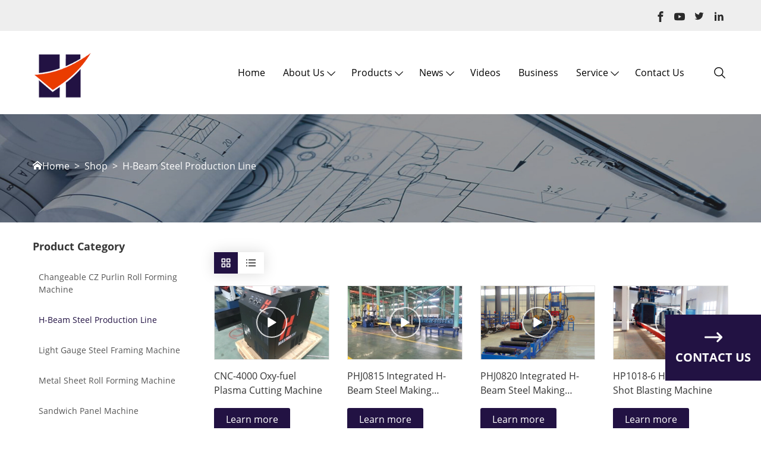

--- FILE ---
content_type: text/html; charset=UTF-8
request_url: https://www.czpurlinmachines.com/shop/h-beam-steel-production-line
body_size: 24156
content:
<!DOCTYPE html>
<html lang="en">
<head>
    <meta charset="UTF-8">
    <base href="https://www.czpurlinmachines.com/">
    <link rel="icon" sizes="any" mask href="https://shopsource.singoo.cc/364/general/4xKSHBjhTGEbjthB.ico?v=1768566657">
    <title>H-beam steel production line,H-beam steel making machine,H-Beam Steel Welding Machine For Sale | Nantong Huaheng Intelligent Technology Co.,Ltd</title>
    <meta name="keywords" content="H-Beam Steel Welding Machine;;H-beam steel making machine;;H-beam steel production line" />
    <meta name="description" content="Before shipping , Nantong Huaheng Intelligent Technology Co.,Ltd’sH-Beam Steel Welding Machine are packed with strong wooden case with waterproof cloth to avoid any damage." />
    <meta name="viewport" content="width=device-width, initial-scale=1.0, minimum-scale=1.0, maximum-scale=1.0" />
    <meta property="og:title" content="">
    <meta property="og:type" content="product">
    <meta property="og:description" content="">
    <meta property="og:site_name" content='https://www.czpurlinmachines.com/' />
    <meta property="og:url" content="https://www.czpurlinmachines.com/shop/h-beam-steel-production-line">
    <meta property="og:image" content="">

    <style>
		@font-face {
  font-family: "ABeeZee";
  src: url("//shopsource.singoo.cc/common/fonts/ABeeZee/ABeeZee-Italic.ttf")
    format("truetype");
  font-weight: 400;
  font-style: italic;
  font-display: swap;
}
		@font-face {
  font-family: "ABeeZee";
  src: url("//shopsource.singoo.cc/common/fonts/ABeeZee/ABeeZee-Regular.ttf")
    format("truetype");
  font-weight: 400;
  font-style: normal;
  font-display: swap;
}
		@font-face {
  font-family: "OpenSans";
  src: url("//shopsource.singoo.cc/common/fonts/Open_Sans/OpenSans-Bold.ttf")
    format("truetype");
  font-weight: 700;
  font-style: normal;
  font-display: swap;
}
		@font-face {
  font-family: "OpenSans";
  src: url("//shopsource.singoo.cc/common/fonts/Open_Sans/OpenSans-Light.ttf")
    format("truetype");
  font-weight: 300;
  font-style: normal;
  font-display: swap;
}
		@font-face {
  font-family: "OpenSans";
  src: url("//shopsource.singoo.cc/common/fonts/Open_Sans/OpenSans-Regular.ttf")
    format("truetype");
  font-weight: 400;
  font-style: normal;
  font-display: swap;
}
	</style>
	<link rel="preload" as="font" href="//shopsource.singoo.cc/common/fonts/ABeeZee/ABeeZee-Italic.ttf" type="font/ttf" crossorigin />
	<link rel="preload" as="font" href="//shopsource.singoo.cc/common/fonts/ABeeZee/ABeeZee-Regular.ttf" type="font/ttf" crossorigin />
	<link rel="preload" as="font" href="//shopsource.singoo.cc/common/fonts/Open_Sans/OpenSans-Bold.ttf" type="font/ttf" crossorigin />
	<link rel="preload" as="font" href="//shopsource.singoo.cc/common/fonts/Open_Sans/OpenSans-Light.ttf" type="font/ttf" crossorigin />
	<link rel="preload" as="font" href="//shopsource.singoo.cc/common/fonts/Open_Sans/OpenSans-Regular.ttf" type="font/ttf" crossorigin />
    <link rel="preload" as="style" href="https://shopsource.singoo.cc/common/css/bootstrap.weber.css" onload="this.onload=null;this.rel='stylesheet'" />
    <noscript>
        <link rel="stylesheet" href="https://shopsource.singoo.cc/common/css/bootstrap.weber.css">
    </noscript>
    <link rel="preload" as="style" href="https://shopsource.singoo.cc/common/css/fx.css" onload="this.onload=null;this.rel='stylesheet'" /><noscript>
        <link rel="stylesheet" href="https://shopsource.singoo.cc/common/css/fx.css">
    </noscript>
    <link rel="preload" as="style" href="https://shopsource.singoo.cc/common/css/coco-message.min.css" onload="this.onload=null;this.rel='stylesheet'" />
    <noscript>
        <link rel="stylesheet" href="https://shopsource.singoo.cc/common/css/coco-message.min.css">
    </noscript>
    <link rel="preload" as="style" href="https://shopsource.singoo.cc/common/css/magnific-popup.css" onload="this.onload=null;this.rel='stylesheet'" />
    <noscript>
        <link rel="stylesheet" href="https://shopsource.singoo.cc/common/css/magnific-popup.css">
    </noscript>
    <link rel="preload" as="style" href="https://www.czpurlinmachines.com/website/css/custom.css" onload="this.onload=null;this.rel='stylesheet'" />
    <noscript>
        <link rel="stylesheet" href="https://www.czpurlinmachines.com/website/css/custom.css">
    </noscript>
    <link rel="preload" as="style" href="https://shopsource.singoo.cc/common/css/main-singoo.css" onload="this.onload=null;this.rel='stylesheet'" />
    <noscript>
        <link rel="stylesheet" href="https://shopsource.singoo.cc/common/css/main-singoo.css">
    </noscript>
    <link rel="preload" as="style" href="https://shopsource.singoo.cc/common/css/lib/aos.css" onload="this.onload=null;this.rel='stylesheet'" /><noscript>
        <link rel="stylesheet" href="https://shopsource.singoo.cc/common/css/lib/aos.css">
    </noscript>
    <link rel="preload" as="style" href="https://shopsource.singoo.cc/common/css/slick.min.css" onload="this.onload=null;this.rel='stylesheet'" />
    <noscript>
        <link rel="stylesheet" href="https://shopsource.singoo.cc/common/css/slick.min.css">
    </noscript>
    <link rel="preload" as="style" href="https://shopsource.singoo.cc/common/css/switchery.min.css" onload="this.onload=null;this.rel='stylesheet'" />
    <noscript>
        <link rel="stylesheet" href="https://shopsource.singoo.cc/common/css/switchery.min.css">
    </noscript>
    <link rel="preload" as="style" href="https://shopsource.singoo.cc/common/css/schedule.css" onload="this.onload=null;this.rel='stylesheet'" />
    <noscript>
        <link rel="stylesheet" href="https://shopsource.singoo.cc/common/css/schedule.css">
    </noscript>
    <link rel="preload" as="style" href="https://shopsource.singoo.cc/common/css/schedule.css" onload="this.onload=null;this.rel='stylesheet'" />
    <noscript>
        <link rel="stylesheet" href="https://shopsource.singoo.cc/common/css/schedule.css">
    </noscript>
    <link rel="preload" href="https://shopsource.singoo.cc/common/js/jquery-2.1.4.min.js" as="script">
    <link rel="preload" href="https://shopsource.singoo.cc/common/js/slick.min.js" as="script">
    <link rel="preload" href="https://shopsource.singoo.cc/common/js/js.js" as="script">
    <style>
        :root {
            /* 页面背景色 */
            --background: #fff;
            /* 文字,标题颜色 */
            --font: #333;
            /* 品牌颜色 */
            --brand: rgba(33.99461725132497,17.999809950000003,66.9885,1);
            /* 第一重色 */
            --accent: #F3F6F9;
            /* 第二清色 */
            --secondary: rgba(252.9855,183.9880224942,25.020265949999995,0.22);
        }
    </style>
    <style class="global_style">
        
    </style>
    <style class="theme_style">
        
    </style>

    <script>website_id = "6ffeacb5c4a854dcb05e4e355470b4d5"; website_name = "www.czpurlinmachines.com"</script><script src="//t.91syun.com/track.js" charset="utf-8"></script>
<meta name="google-site-verification" content="wB_sUsK5Wq1azu2fBndbWVI_9Vy6tdF_dHKg-cnYInA" />
    <script async src="https://www.googletagmanager.com/gtag/js?id=UA-222703117-1"></script>
<script>
  window.dataLayer = window.dataLayer || [];
  function gtag(){dataLayer.push(arguments);}
  gtag('js', new Date());


  var dimensionValue = cookies;
  var dimension3= cookie_page1;
  gtag('config', 'UA-222703117-1',{
    'dimension1':dimensionValue,'dimension3':dimension3
  });
 gtag('config', 'AW-10864689219');
</script>
    <meta name="facebook-domain-verification" content="w3w3b78fhhwsyifuyuo31mqk8hp3t6" />


<!-- Facebook Pixel Code --><script nonce="kG8nJEXz">!function(f,b,e,v,n,t,s){if(f.fbq)return;n=f.fbq=function(){n.callMethod?n.callMethod.apply(n,arguments):n.queue.push(arguments)};if(!f._fbq)f._fbq=n;n.push=n;n.loaded=!0;n.version='2.0';n.queue=[];t=b.createElement(e);t.async=!0;t.src=v;s=b.getElementsByTagName(e)[0];s.parentNode.insertBefore(t,s)}(window,document,'script','https://connect.facebook.net/en_US/fbevents.js');fbq('init', '318813492864710');fbq('track', "PageView");</script><noscript><img height="1" width="1" style="display:none"src="https://www.facebook.com/tr?id=318813492864710&ev=PageView&noscript=1"/></noscript><!-- End Facebook Pixel Code -->
    
</head>
<body>

<script src="https://shopsource.singoo.cc/common/js/jquery-2.1.4.min.js"></script>
<script src="https://shopsource.singoo.cc/common/js/slick.min.js"></script>
<script src="https://shopsource.singoo.cc/common/js/js.js"></script>
<script async>
    jQuery.event.special.touchstart = {
        setup: function(_, ns, handle) {
            this.addEventListener("touchstart", handle, {
                passive: !ns.includes("noPreventDefault")
            });
        }
    };
    jQuery.event.special.touchmove = {
        setup: function(_, ns, handle) {
            this.addEventListener("touchmove", handle, {
                passive: !ns.includes("noPreventDefault")
            });
        }
    };
    jQuery.event.special.wheel = {
        setup: function(_, ns, handle) {
            this.addEventListener("wheel", handle, {
                passive: true
            });
        }
    };
    jQuery.event.special.mousewheel = {
        setup: function(_, ns, handle) {
            this.addEventListener("mousewheel", handle, {
                passive: true
            });
        }
    };

</script>

<script>
    var baseurl = 'https://www.czpurlinmachines.com';
    var isLogin = '';
    var OSS_CDN_DOMAIN = 'https://shopsource.singoo.cc/';
    var LANG = 'en';
</script>

<div id="wrap" data-slug="shopcategory">
    <div data-group="header">
<style>
    #sw-header-008--0 .headerTop { padding: 15px 0; color: #2A2A2A; background: #F2F2F2; }
    #sw-header-008--0 .headerTop .flexW { display: -webkit-box; display: -ms-flexbox; display: flex; -ms-flex-wrap: wrap; flex-wrap: wrap; justify-content: space-between; align-items: center; }
    #sw-header-008--0 .headerBot { padding: 20px 0; background: #2A2A2A; color: #f2f2f2; }
    #sw-header-008--0 .headerBot .flexW { display: -webkit-box; display: -ms-flexbox; display: flex; -ms-flex-wrap: wrap; flex-wrap: wrap; justify-content: space-between; align-items: center; flex-wrap: nowrap; }
    #sw-header-008--0 .headerBot .flexW  .item .logo{display: inline-block}
    #sw-header-008--0 .headerBot .flexW .item .logo img{max-width: 100px;}
    #sw-header-008--0 .slogan { font-size: 18px; display: block; margin-top: 10px; }
    #sw-header-008--0 .shareW{display: flex;align-items: center;}
    #sw-header-008--0 .shareW a { display: inline-block; vertical-align: middle; margin: 0 7px; }
    @media
screen and (max-width: 875px) { 
        #sw-header-008--0 { width: 100%; padding: 0; box-shadow: 0 0 10px rgba(0, 0, 0, 0.2); }
        #sw-header-008--0 .headerTop { display: none; }
        #sw-header-008--0 .headerBot { padding: 10px 0; }
        #sw-header-008--0 .slogan { display: none; } 
        #sw-header-008--0 .headerBot .flexW .item .logo img{max-width: 120px;}
    }
    #sw-header-008--0 .nav { line-height: 1; display: inline-block; vertical-align: middle; z-index: 1; margin-right: 40px; }
    #sw-header-008--0 .nav > li { display: inline-block; position: relative; margin-right: 30px; padding: 10px 0; }
    #sw-header-008--0 .nav > li:last-child { margin-right: 0; }
    #sw-header-008--0 .nav > li > a { display: block;  position: relative; text-transform: capitalize; padding: 10px 0; display: inline-block; position: relative; transition: 0s; -moz-transition: 0s; -webkit-transition: 0s; -o-transition: 0s; -ms-transition: 0s; }
    #sw-header-008--0 .nav > li > a:before { content: ""; height: 1px; position: absolute; left: 0; right: 100%; bottom: 0; background: #fff; transition: .5s all ease; }
    #sw-header-008--0 .nav > li > a:hover:before { left: 0; right: 0; }
    #sw-header-008--0 .nav > li > a:after { content: ""; font-family: icomoon, Arial, Helvetica, Microsoft YaHei, SimSun, Sans-serif; position: absolute; top: 12px; margin-left: 4px; font-weight: normal; filter: alpha(opacity=0); opacity: 0;  }
    #sw-header-008--0 .nav > li.hasUl > a { padding-right: 15px; }
    #sw-header-008--0 .nav > li.hasUl > a:after { filter: alpha(opacity=100); opacity: 1; }
    #sw-header-008--0 .nav > li:hover > ul { top: 100%; filter: alpha(opacity=100); opacity: 1; visibility: visible; }
    #sw-header-008--0 .nav > li ul { display: block; width: 240px; position: absolute; left: -10px; z-index: 999; background: #fff; -moz-box-sizing: border-box; -webkit-box-sizing: border-box; -o-box-sizing: border-box; -ms-box-sizing: border-box; box-sizing: border-box; box-shadow: 0 0 10px rgba(0, 0, 0, 0.2); top: 150%; filter: alpha(opacity=0); opacity: 0; visibility: hidden; transition: 0.3s all ease; -moz-transition: 0.3s all ease; -webkit-transition: 0.3s all ease; -o-transition: 0.3s all ease; -ms-transition: 0.3s all ease; padding: 10px 0; border-radius: 10px; }
    #sw-header-008--0 .nav > li ul:before { content: ""; content: ""; border-top: 4px solid transparent; border-bottom: 4px solid transparent; border-left: 4px solid transparent; border-right: 4px solid transparent; border-bottom-color: #fff; position: absolute; left: 30px; bottom: 100%; }
    #sw-header-008--0 .nav > li ul > li { line-height: 1.2; position: relative; }
    #sw-header-008--0 .nav > li ul > li:last-child { border-bottom: 0; margin-bottom: 20px; }
    #sw-header-008--0 .nav > li ul > li > a { display: block; font-size: 14px; color: #222; text-transform: capitalize; position: relative; padding: 15px 10px 7px 35px; transition: 0.2s all ease; -moz-transition: 0.2s all ease; -webkit-transition: 0.2s all ease; -o-transition: 0.2s all ease; -ms-transition: 0.2s all ease; }
    #sw-header-008--0 .nav > li ul > li > a:before { content: "\e624"; font-family: icomoon, Arial, Helvetica, 'Microsoft YaHei', SimSun, Sans-serif; position: absolute; top: 12px; left: 25px; font-size: 18px; transition: 0s; -moz-transition: 0s; -webkit-transition: 0s; -o-transition: 0s; -ms-transition: 0s; filter: alpha(opacity=0); opacity: 0; transition: 0.2s all ease; -moz-transition: 0.2s all ease; -webkit-transition: 0.2s all ease; -o-transition: 0.2s all ease; -ms-transition: 0.2s all ease; color: var(--brand); }
    #sw-header-008--0 .nav > li ul > li:hover > a, #sw-header-008--0 .nav > li ul > li.active > a { padding-left: 45px; color: var(--brand); }
    #sw-header-008--0 .nav > li ul > li:hover > a:before, #sw-header-008--0 .nav > li ul > li.active > a:before { filter: alpha(opacity=100); opacity: 1; left: 35px; }
    #sw-header-008--0 .nav > li ul > li:hover > ul { filter: alpha(opacity=100); opacity: 1; visibility: visible; top: -10px; }
    #sw-header-008--0 .nav > li ul ul { top: 10px; left: 100%; }
    #sw-header-008--0 .nav > li ul ul:before { display: none; }
    #sw-header-008--0 .userCenter { display: inline-block; vertical-align: middle; color: #333; }
    #sw-header-008--0 .carW { display: inline-block; vertical-align: middle; position: relative; margin-left: 20px; }
    #sw-header-008--0 .carW .svgW { display: inline-flex; align-items: center; position: relative; cursor: pointer; width: 30px; height: 30px; align-items: center; justify-content: center; }
    #sw-header-008--0 .carW .carDrop { position: absolute; top: 100%; right: 0; width: 300px; padding: 15px; background: #fff; box-shadow: 0 5px 10px rgba(0, 0, 0, 0.2); z-index: 1; -moz-box-sizing: border-box; -webkit-box-sizing: border-box; -o-box-sizing: border-box; -ms-box-sizing: border-box; box-sizing: border-box; display: none; }
    #sw-header-008--0 .carW .carNum { position: absolute; top: -2px; left: 17px; background: var(--brand); line-height: 1; color: #fff; font-size: 12px; padding: 1px 3px; border-radius: 5px; }
    #sw-header-008--0 .carW svg { cursor: pointer; }
    #sw-header-008--0 .carW .text { font-size: 12px; margin-left: 5px; }
    #sw-header-008--0 .carW .carGoodList { max-height: 400px; overflow-y: auto; }
    #sw-header-008--0 .carW .carGoodList::-webkit-scrollbar { width: 7px; height: 7px; background-color: #F5F5F5; }
    #sw-header-008--0 .carW .carGoodList::-webkit-scrollbar-track { border-radius: 10px; background-color: #F5F5F5; }
    #sw-header-008--0 .carW .carGoodList::-webkit-scrollbar-thumb { border-radius: 10px; background-color: #c8c8c8; }
    #sw-header-008--0 .carW .carGoodList li { display: -webkit-box; display: -ms-flexbox; display: flex; -ms-flex-wrap: wrap; align-items: flex-start; padding: 10px 0; border-bottom: 1px solid #e5e5e5; }
    #sw-header-008--0 .carW .carGoodList li:last-child { border-bottom: 0; }
    #sw-header-008--0 .seaBtn { width: 30px; height: 30px; display: inline-block; line-height: 30px; text-align: center; font-size: 22px; vertical-align: middle; cursor: pointer; position: relative; }
    #sw-header-008--0 .seaBtn:before { content: "\e618"; font-family: icomoon, Arial, Helvetica, 'Microsoft YaHei', SimSun, Sans-serif; color:#000; }
    #sw-header-008--0 .seaBtn.selected:before { content: "\e60b"; }
    #sw-header-008--0 .searchWrap { display: block; width: 300px; height: 40px; position: absolute; top: 100%; right: 0; -o-box-sizing: border-box; -ms-box-sizing: border-box; box-sizing: border-box; display: none; box-shadow: 0 0 10px rgba(0, 0, 0, 0.05); }
    #sw-header-008--0 .searchWrap .searchCont { background: #fff; position: absolute; top: 0; left: 0; right: 0; bottom: 0; }
    #sw-header-008--0 .searchWrap .searchCont input, #sw-header-008--0 .searchWrap .searchCont button { border: 0; }
    #sw-header-008--0 .searchWrap .search { width: 100%; height: 100%; padding: 0 120px 0 45px; box-sizing: border-box; background: #F3F3F3; border-radius: 3px 0 0 3px; color: black; min-height: 36px; font-size: 14px; }
    #sw-header-008--0 .searchWrap .search.focusOn + label, #sw-header-008--0 .searchWrap .search:focus + label { display: none; }
    #sw-header-008--0 .searchWrap .search.focusOn, #sw-header-008--0 .searchWrap .search:focus { background: #F3F3F3; }
    #sw-header-008--0 .searchWrap label { font-size: 14px; color: #5F656D; text-transform: capitalize; padding-left: 45px; -o-box-sizing: border-box; -ms-box-sizing: border-box; box-sizing: border-box; transform: translate3d(0, -50%, 0); -ms-transform: translate3d(0, -50%, 0); -moz-transform: translate3d(0, -50%, 0); -webkit-transform: translate3d(0, -50%, 0); -o-transform: translate3d(0, -50%, 0); position: absolute; left: 0; top: 50%; }
    #sw-header-008--0 .searchWrap .searchBtn { display: inline-block; height: 100%; padding: 0 10px; position: absolute; top: 0; right: 10px; color: var(--brand); font-weight: 800; font-size: 12px; background: none; transition: 0.4s all ease; -moz-transition: 0.4s all ease; -webkit-transition: 0.4s all ease; -o-transition: 0.4s all ease; -ms-transition: 0.4s all ease; }
    #sw-header-008--0 .searchWrap .searchBtn:hover { color: #474747; }
    #sw-header-008--0 .searchWrap i { position: absolute; top: 50%; left: 20px; transform: translate3d(0, -50%, 0); -ms-transform: translate3d(0, -50%, 0); -moz-transform: translate3d(0, -50%, 0); -webkit-transform: translate3d(0, -50%, 0); -o-transform: translate3d(0, -50%, 0); color: var(--brand); font-size: 16px; }
    #sw-header-008--0 .searchWrap i:before { content: "\e618"; font-family: icomoon, Arial, Helvetica, 'Microsoft YaHei', SimSun, Sans-serif; }
    @media
screen and (max-width: 875px) {
        #sw-header-008--0 .seaBtn { position: static; margin-right: 5px; }
        #sw-header-008--0 .searchWrap { width: 100%; } }
    @media
screen and (max-width: 875px) { #sw-header-008--0 .nav > li > a:after { display: none; }
        #sw-header-008--0 .nav { width: 80%; position: fixed; float: none; top: 0; right: 0; bottom: 0; z-index: 100; margin: 0; background: #fff; box-shadow: 0 0 10px rgba(0, 0, 0, 0.2); padding-top: 60px; transform: translate3d(110%, 0, 0); -ms-transform: translate3d(110%, 0, 0); -moz-transform: translate3d(110%, 0, 0); -webkit-transform: translate3d(110%, 0, 0); -o-transform: translate3d(110%, 0, 0); transition: 0.4s all ease; -moz-transition: 0.4s all ease; -webkit-transition: 0.4s all ease; -o-transition: 0.4s all ease; -ms-transition: 0.4s all ease; overflow-y: auto; padding-bottom: 60px; }
        #sw-header-008--0 .nav.toLeft { transform: translate3d(0, 0, 0); -ms-transform: translate3d(0, 0, 0); -moz-transform: translate3d(0, 0, 0); -webkit-transform: translate3d(0, 0, 0); -o-transform: translate3d(0, 0, 0); }
        #sw-header-008--0 .nav > li { margin: 0; display: block; text-align: left; line-height: 1; padding: 0; font-size: 14px; margin-bottom: 1px; }
        #sw-header-008--0 .nav > li > a { padding: 15px 30px 15px 20px; display: block; color: #000; font-size: 16px; border-right: 0; }
        #sw-header-008--0 .nav > li > a:before { display: none; }
        #sw-header-008--0 .nav > li.hasUl > span { display: block; }
        #sw-header-008--0 .nav > li > span { width: 45px; height: 45px; line-height: 45px; text-align: center; position: absolute; top: 1px; right: 0; color: #000; display: none; font-size: 16px; z-index: 3; }
        #sw-header-008--0 .nav > li > span:before { content: ""; font-family: icomoon, Arial, Helvetica, Microsoft YaHei, SimSun, Sans-serif; }
        #sw-header-008--0 .nav > li.active { background: var(--brand); }
        #sw-header-008--0 .nav > li.active > a { color: white; background: none; }
        #sw-header-008--0 .nav > li.active > span { color: #fff; }
        #sw-header-008--0 .nav > li.active:before { display: none; }
        #sw-header-008--0 .nav > li:last-child { border-bottom: 0; }
        #sw-header-008--0 .nav > li:hover > a:before { display: none; }
        #sw-header-008--0 .nav > li:before { display: none; }
        #sw-header-008--0 .nav > li.selected2 > a { color: white; background: var(--brand); }
        #sw-header-008--0 .nav > li.selected2 > span { color: #fff; transform: rotate(180deg); -ms-transform: rotate(180deg); -moz-transform: rotate(180deg); -webkit-transform: rotate(180deg); -o-transform: rotate(180deg); }
        #sw-header-008--0 .nav > li ul { display: none; position: static; width: 100%; margin-top: 0; padding: 0; visibility: visible; filter: alpha(opacity=100); opacity: 1; border-top: 0; box-shadow: none; background: none; transition: 0s; -moz-transition: 0s; -webkit-transition: 0s; -o-transition: 0s; -ms-transition: 0s; }
        #sw-header-008--0 .nav > li ul > li { border-bottom: 0; }
        #sw-header-008--0 .nav > li ul > li > a { color: #000; padding: 10px 10px 10px 30px; }
        #sw-header-008--0 .nav > li ul > li > a:before { display: none; }
        #sw-header-008--0 .nav > li ul ul { display: block; visibility: visible; filter: alpha(opacity=100); opacity: 1; }
        #sw-header-008--0 .nav > li ul ul a { padding-left: 60px; font-size: 13px; font-weight: normal; padding-top: 6px; padding-bottom: 6px; }
        #sw-header-008--0 .nav > li ul ul li:hover > a, #sw-header-008--0 .nav > li ul ul li.active > a { padding-left: 60px; }
        #sw-header-008--0 .logo img { max-height: 40px; max-width: 80px; }
        #sw-header-008--0 .carW { margin-right: 5px; margin-left: 0; } }
    #sw-header-008--0 .menuBtn { position: relative; border: none; border-radius: 0; z-index: 9999; width: 30px; height: 30px; align-items: center; justify-content: center; cursor: pointer; display: none; }
    #sw-header-008--0 .menuBtn .hidIcon { display: none; }
    #sw-header-008--0 .menuBtn.active { color: #000; }
    #sw-header-008--0 .menuBtn.active .showIcon { display: none; }
    #sw-header-008--0 .menuBtn.active .hidIcon { display: block; }
    #sw-header-008--0 .menuBtn:active, #sw-header-008--0 .menuBtn:focus { outline: 0; }
    @media
screen and (max-width: 875px) { 
    #sw-header-008--0 .menuBtn { 
      display: inline-flex;
      vertical-align: middle;
      color:var(--brand) !important;
    } 
  }
</style>
<header id="sw-header-008--0" data-is-public="1" class="light">
 
        <div class="headerTop content-box" style="background-color: rgb(238, 238, 238);">
            <div class="center">
                <div class="flexW">
                    <div class="item">
                        
                    </div>
                    <div class="item">
                        <div class="shareW social-box">
                           <a class="facebook-link-value" href="https://www.facebook.com/metalmachinerytechnology" target="_blank"><svg t="1620383221146" class="icon spr-edit-el" viewbox="0 0 1024 1024" version="1.1" xmlns="http://www.w3.org/2000/svg" p-id="5754" width="18" height="18"><path d="M608 192h160V0h-160c-123.52 0-224 100.48-224 224v96H256v192h128v512h192V512h160l32-192h-192V224c0-17.344 14.656-32 32-32z" p-id="5755"></path></svg></a>
                           <a class="youtube-link-value" href="https://www.youtube.com/metalmachinerytechnology" target="_blank"><svg t="1620383262440" class="icon spr-edit-el" viewbox="0 0 1024 1024" version="1.1" xmlns="http://www.w3.org/2000/svg" p-id="6570" width="18" height="18"><path d="M1002.453333 264.746667a128.298667 128.298667 0 0 0-89.088-89.088c-79.786667-21.376-400.896-21.376-400.896-21.376s-320.298667-0.426667-400.896 21.376A128.298667 128.298667 0 0 0 22.485333 264.746667a1333.205333 1333.205333 0 0 0-22.272 247.68 1333.205333 1333.205333 0 0 0 22.272 246.741333 128.298667 128.298667 0 0 0 89.088 89.088c79.701333 21.418667 400.896 21.418667 400.896 21.418667s320.256 0 400.896-21.418667a128.298667 128.298667 0 0 0 89.088-89.088 1333.205333 1333.205333 0 0 0 21.333334-246.741333 1333.205333 1333.205333 0 0 0-21.333334-247.68zM409.984 665.642667V358.741333l267.264 153.685334z" fill="" p-id="6571"></path></svg></a>
                           <a class="twitter-link-value" href="" target="_blank"><svg t="1620383289012" class="icon spr-edit-el" viewbox="0 0 1024 1024" version="1.1" xmlns="http://www.w3.org/2000/svg" p-id="7339" width="20" height="20"><path d="M126.362454 754.826468c83.802638 7.981788 159.52218-12.678764 228.878804-63.73151-9.91686-1.561565-18.011212-2.366907-25.880437-4.151553-55.68116-12.636808-94.41944-45.570895-116.52797-98.102319-3.730974-8.860808-2.688225-9.532097 7.048533-8.736988 18.413372 1.502213 36.836977 1.914606 57.416687-3.242857-18.132986-5.490038-33.730219-11.213389-47.838541-20.287045-45.242414-29.102828-69.957305-70.666456-75.377758-123.967406-0.13917-1.37123-0.112564-2.75781-0.12689-4.13518-0.101307-9.855462 0.505513-10.211573 9.579169-5.847172 18.085914 8.699126 37.062104 13.936407 59.618842 14.921851-9.168824-6.747681-16.20917-12.93152-22.826891-19.590174-47.50392-47.807842-58.931181-125.136022-27.358091-184.66379 3.105734-5.856381 4.92108-6.661723 9.56996-1.12973 38.618553 45.968961 84.612073 82.97683 137.972375 110.410646 52.297087 26.891464 107.768469 43.502793 166.615739 47.973618 15.083533 1.144056 14.842033 1.044796 13.164834-14.642488-10.514471-98.243535 62.657039-170.780595 142.707213-177.778986 48.193629-4.213975 89.652879 10.589173 125.122719 42.850947 4.846378 4.40738 9.172917 5.747911 15.547091 4.335748 29.055756-6.437619 56.30947-17.423835 82.47234-31.385824 2.337231-1.248434 4.344958-3.527336 8.797363-2.738367-11.418051 35.369555-33.319873 62.180178-62.972217 83.674725 28.720112-2.847861 55.885821-11.325953 82.572624-22.26612 0.822738 4.15053-1.582031 6.03239-3.091408 8.133238-18.615986 25.932626-40.503483 48.781006-65.834404 68.182892-5.633301 4.315282-7.889691 8.79634-7.743358 15.919575 2.068102 100.110045-26.634614 191.221136-83.442434 273.042653-71.240531 102.616122-169.133072 164.072823-292.829302 183.435823-100.758822 15.771195-196.565864 0.459464-286.937105-47.223534-9.863648-5.204535-19.378349-11.072173-29.054733-16.630772C125.857964 756.578368 126.110721 755.703441 126.362454 754.826468z" p-id="7340"></path></svg></a>
                           <a class="linkedin-link-value" href="https://www.linkedin.com/company/metalmachinerytechnology" target="_blank"><svg t="1620383317541" class="icon spr-edit-el" viewbox="0 0 1024 1024" version="1.1" xmlns="http://www.w3.org/2000/svg" p-id="8113" width="18" height="18"><path d="M419.28 904.849h172.063v-333.142c0-16.473 1.83-34.779 7.321-45.761 10.983-32.949 40.271-67.726 87.861-67.726 62.237 0 87.861 51.251 87.861 124.47v320.329h172.063v-342.295c0-170.234-84.201-248.941-197.689-248.941-91.524 0-148.265 54.915-170.234 91.524h-3.663l-7.321-78.709h-150.098c1.83 51.251 3.663 111.658 3.663 184.878v395.379zM195.963 75.652c-54.915 0-91.524 38.441-89.692 91.524-1.83 49.422 34.779 89.692 89.692 89.692 56.743 0 93.354-40.271 93.354-89.692-3.663-53.085-38.441-91.524-93.354-91.524zM281.995 904.849v-578.422h-172.063v578.422h172.063z" fill="" p-id="8114"></path></svg></a>
                           <a class="instagram-link-value d-none" href="https://www.instagram.com/metalmachinerytechnology/" target="_blank"><svg t="1620383348704" class="icon spr-edit-el" viewbox="0 0 1024 1024" version="1.1" xmlns="http://www.w3.org/2000/svg" p-id="8952" width="18" height="18"><path d="M716.8 102.38976H307.2c-112.62976 0-204.8 92.17024-204.8 204.8v409.62048c0 112.59904 92.17024 204.8 204.8 204.8h409.6c112.62976 0 204.8-92.20096 204.8-204.8V307.18976c0-112.62976-92.17024-204.8-204.8-204.8z m136.52992 614.42048c0 75.264-61.22496 136.52992-136.52992 136.52992H307.2c-75.27424 0-136.52992-61.26592-136.52992-136.52992V307.18976c0-75.28448 61.25568-136.52992 136.52992-136.52992h409.6c75.30496 0 136.52992 61.24544 136.52992 136.52992v409.62048z" p-id="8953"></path><path d="M733.87008 290.11968m-51.2 0a51.2 51.2 0 1 0 102.4 0 51.2 51.2 0 1 0-102.4 0Z" p-id="8954"></path><path d="M512 307.18976c-113.13152 0-204.8 91.67872-204.8 204.8 0 113.08032 91.66848 204.82048 204.8 204.82048 113.1008 0 204.8-91.74016 204.8-204.82048 0-113.12128-91.6992-204.8-204.8-204.8z m0 341.3504c-75.39712 0-136.52992-61.1328-136.52992-136.5504S436.60288 375.45984 512 375.45984s136.52992 61.11232 136.52992 136.52992S587.39712 648.54016 512 648.54016z" p-id="8955"></path></svg></a>
                        </div>
                    </div>
                </div>
            </div>
        </div>
        <div class="headerBot content-box" style="background-color: rgb(255, 255, 255);">
            <div class="center">
                <div class="flexW">
                    <div class="item">
                        <a href="home" class="logo smooth" data-type="" data-id="" target="_self">
                            <img src="https://shopsource.singoo.cc/364/general/WcRXn5FBHzDZYhnb.png" alt="">
                        </a>
                        
                    </div>
                    <div class="item">
                        <ul class="nav" style="color: rgb(0, 0, 0); font-size: 16px;"><li>
            <a href="home" target="_self" class="undefined smooth">Home</a><span class="icon"></span></li><li class="hasUl">
            <a href="about-us" target="_self" class="undefined smooth">About us</a><ul><li>
            <a href="about-us" target="_self" class="smooth">Company Profile</a><span class="icon"></span></li><li>
            <a href="my-team" target="_self" class="smooth">MyTeam</a><span class="icon"></span></li><li>
            <a href="certificate" target="_self" class="smooth">Certificate</a><span class="icon"></span></li><li>
            <a href="company-culture" target="_self" class="smooth">Company Culture</a><span class="icon"></span></li></ul><span class="icon"></span></li><li data-type="product" class="hasUl" style="">
            <a href="shop" target="_self" class="undefined smooth">Products</a><ul><li>
            <a href="shop/changeable-cz-purlin-roll-forming-machine" target="_self" data-id="1" data-type="shopcategory" class="smooth">Changeable CZ Purlin Roll Forming Machine</a><span class="icon"></span></li><li>
            <a href="shop/h-beam-steel-production-line" target="_self" data-id="2" data-type="shopcategory" class="smooth">H-Beam Steel Production Line</a><span class="icon"></span></li><li>
            <a href="shop/light-gauge-steel-framing-machine-1" target="_self" data-id="3" data-type="shopcategory" class="smooth">Light Gauge Steel Framing Machine</a><span class="icon"></span></li><li style="" draggable="false">
            <a href="shop/metal-sheet-roll-forming-machine" target="_self" data-id="4" data-type="shopcategory" class="smooth">Metal Sheet Roll Forming Machine</a><span class="icon"></span></li><li draggable="false" style="">
            <a class="smooth" data-type="shopcategory" data-id="5" href="shop/sandwich-panel-machine" target="_self">Sandwich Panel Machine</a>
            <span class="icon"></span></li></ul><span class="icon"></span></li><li class="hasUl" style="">
            <a href="blog/exhibition" target="_self" data-id="3" data-type="blogcategory" class="smooth">News</a><ul><li>
            <a href="blog/exhibition" target="_self" data-id="3" data-type="blogcategory" class="smooth">Exhibition</a><span class="icon"></span></li><li>
            <a href="delivery" target="_self" class="smooth">Delivery</a><span class="icon"></span></li><li>
            <a href="case" target="_self" class="smooth">Case</a><span class="icon"></span></li><li style="">
            <a href="visit" target="_self" class="smooth">Visit</a><span class="icon"></span></li></ul><span class="icon"></span></li><li style="">
            <a href="blog/videos" target="_self" data-id="2" data-type="blogcategory" class="smooth">Videos</a><span class="icon"></span></li><li style="">
            <a href="business" target="_self" class="smooth">Business</a><span class="icon"></span></li><li class="hasUl" style="">
            <a href="oem" target="_self" class="smooth">Service</a><ul><li style="">
            <a href="oem" target="_self" class="smooth">OEM</a><span class="icon"></span></li><li style="">
            <a href="sales-service" target="_self" class="smooth">Sales Service</a><span class="icon"></span></li><li style="">
            <a href="faq" target="_self" class="smooth">FAQ</a><span class="icon"></span></li></ul><span class="icon"></span></li><li style="">
            <a href="contact-us" target="_self" class="undefined smooth">Contact Us</a><span class="icon"></span></li></ul>
                        <div class="seaBtn disabled-delete disabled-copy">
                            <div class="searchWrap" style="display: none;">
                                <form action="/shopSearch" method="get">
                                    <div class="searchCont">
                                        <i></i>
                                        <input type="text" class="search" name="search" autocomplete="off" placeholder="search...">
                                        <button class="searchBtn" name="submit" type="submit">SEARCH</button>
                                    </div>
                                </form>
                            </div>
                        </div>
<div class="menuBtn " style="
    color: #000;
">
                            <div class="showIcon">
                                <svg t="1629181028515" class="icon spr-edit-el" viewbox="0 0 1024 1024" version="1.1" xmlns="http://www.w3.org/2000/svg" p-id="6256" width="20" height="20"><path d="M905.848832 706.56c22.84544 0 41.744384 18.75968 41.744384 41.603072 0 23.6032-18.898944 42.364928-41.744384 42.364928L301.010944 790.528c-22.833152 0-41.728-18.75968-41.728-42.364928 0-22.843392 18.896896-41.603072 41.728-41.603072L905.848832 706.56zM139.56096 215.488512c29.927424 0 53.557248 24.406016 53.557248 53.54496 0 29.927424-23.631872 53.559296-53.557248 53.559296C110.422016 322.592768 86.016 298.960896 86.016 269.033472 86.016 239.894528 110.422016 215.488512 139.56096 215.488512L139.56096 215.488512zM301.010944 317.44c-22.833152 0-41.728-19.13856-41.728-41.984s18.896896-41.984 41.728-41.984l604.837888 0c22.84544 0 41.744384 19.13856 41.744384 41.984s-18.898944 41.984-41.744384 41.984L301.010944 317.44zM301.010944 569.344c-22.833152 0-41.728-19.140608-41.728-41.984s18.896896-41.984 41.728-41.984l604.837888 0c22.84544 0 41.744384 19.140608 41.744384 41.984s-18.898944 41.984-41.744384 41.984L301.010944 569.344zM139.56096 458.835968c29.927424 0 53.557248 23.63392 53.557248 53.557248 0 29.140992-23.631872 53.557248-53.557248 53.557248C110.422016 565.950464 86.016 541.534208 86.016 512.393216 86.016 482.46784 110.422016 458.835968 139.56096 458.835968L139.56096 458.835968zM139.56096 701.407232c29.927424 0 53.557248 24.420352 53.557248 53.559296 0 29.925376-23.631872 53.54496-53.557248 53.54496C110.422016 808.511488 86.016 784.893952 86.016 754.968576 86.016 725.827584 110.422016 701.407232 139.56096 701.407232L139.56096 701.407232z" p-id="6257"></path></svg>
                            </div>
                            <div class="hidIcon">
                                <svg t="1629187307684" class="icon spr-edit-el" viewbox="0 0 1024 1024" version="1.1" xmlns="http://www.w3.org/2000/svg" p-id="7048" width="20" height="20"><path d="M566.97558594 521.09667969L856.8828125 231.18945312c14.63378906-14.63378906 14.63378906-38.75976563 0-53.39355468l-1.58203125-1.58203125c-14.63378906-14.63378906-38.75976563-14.63378906-53.39355469 0L512 466.51660156 222.09277344 176.21386719c-14.63378906-14.63378906-38.75976563-14.63378906-53.39355469 0l-1.58203125 1.58203125c-15.02929688 14.63378906-15.02929688 38.75976563 0 53.39355469l289.90722656 289.90722656L167.1171875 811.00390625c-14.63378906 14.63378906-14.63378906 38.75976563 0 53.39355469l1.58203125 1.58203125c14.63378906 14.63378906 38.75976563 14.63378906 53.39355469 0L512 576.07226563 801.90722656 865.97949219c14.63378906 14.63378906 38.75976563 14.63378906 53.39355469 0l1.58203125-1.58203125c14.63378906-14.63378906 14.63378906-38.75976563 0-53.39355469L566.97558594 521.09667969z" fill="#363F4D" p-id="7049"></path></svg>
                            </div>
                        </div>
                    </div>
                </div>
            </div>
        </div>
 
    <div class="bg-wrap">
        <div class="bg"></div>
    </div>
</header>
<script type="text/javascript">
    $('#sw-header-008--0 .nav > li').each(function(){
        if($(this).find('li').length>0){
            $(this).addClass('hasUl');
        }
    });
    $("#sw-header-008--0 .menuBtn").click(function() {
        $("#sw-header-008--0 .nav").toggleClass('toLeft');
        $(this).stop().toggleClass("active");
    });
    if($(window).width() <875){
        $('#sw-header-008--0 .nav > li > a,#sw-header-008--0 .nav > li > span.icon').click(function(event){
            let liD = $(this).parents('li');
            if(liD.find('li').length>0){
                liD.toggleClass('selected2').siblings().removeClass('selected2');
                liD.find('>ul').stop().slideToggle();
                liD.siblings().find('>ul').stop().slideUp();
                return false;
            }
        });
        $('#sw-header-008--0').next().css('marginTop',$('#sw-header-008--0').innerHeight()+20);
    };
    $('#sw-header-008--0 .seaBtn').click(function(event){
        $(this).toggleClass('selected');
        $('#sw-header-008--0 .searchWrap').stop().fadeToggle(400);
        event.stopPropagation();
    });
    $(document).click(function(e){
        $('#sw-header-008--0 .seaBtn').removeClass('selected');
        $('#sw-header-008--0 .searchWrap').stop().fadeOut();
    });
    $('#sw-header-008--0 .searchWrap .search,#sw-header-008--0 .searchWrap button').click(function (event) {
        event.stopPropagation();
    });
</script>

</div>    <div data-group="Bootstrap">

<style>
    #sw-inner-001--0 .innerbox {
        padding: 4.16667% 0 4.16667%;
        position: relative;
        overflow: hidden;
        background-position: center;
        background-size: cover;
        background-repeat: no-repeat;
        position: relative;
    }
    #sw-inner-001--0 .innerbox .wrap {
        position: relative;
    }
    #sw-inner-001--0 .innerbox .box {
        vertical-align: middle;
    }
    #sw-inner-001--0 .innerbox .cateName {
        color: #fff;
        font-size: 45px;
        text-transform: capitalize;
        line-height: 1;
        font-weight: bold;
        position: relative;
    }
    #sw-inner-001--0 .innerbox .crumbs .smallNav:before {
        content: "";
        font-family: icomoon, Arial, Helvetica, Microsoft YaHei, SimSun, Sans-serif;
    }
    #sw-inner-001--0 .innerbox .crumbs {
        color: #fff;
        font-size: 16px;
        margin-top: 20px;
    }
    #sw-inner-001--0 .innerbox .crumbs a {
        color: #fff;
        display: inline-block;
        line-height: 1.2;
        position: relative;
    }
    #sw-inner-001--0 .innerbox .crumbs a:before {
        content: "";
        height: 1px;
        background: #fff;
        position: absolute;
        bottom: 0;
        left: 50%;
        right: 50%;
        transition: 0.4s all ease;
        -moz-transition: 0.4s all ease;
        -webkit-transition: 0.4s all ease;
        -o-transition: 0.4s all ease;
        -ms-transition: 0.4s all ease;
    }
    #sw-inner-001--0 .innerbox .crumbs a:hover:before {
        right: 0;
        left: 0;
    }
    @media    screen and (max-width: 1200px) {
        #sw-inner-001--0 .innerbox .cateName {
            font-size: 40px;
        }
    }
    @media    screen and (max-width: 875px) {
        #sw-inner-001--0 .innerbox {
            padding: 20px 10px;
        }
        #sw-inner-001--0 .innerbox .cateName {
            font-size: 24px;
        }
        #sw-inner-001--0 .innerbox .crumbs {
            font-size: 14px;
        }
    }
    #sw-inner-001--0 .bg {
        opacity: 0.67;
        background-image: url('https://shopsource.singoo.cc/364/general/eGPzMC6dFnb7R34H.jpg');
        background-position: center center;
        background-size: cover;
        background-repeat: No-repeat;
    }
#sw-inner-001--0 .bg-wrap {
	background: #444444;
}</style>
<section id="sw-inner-001--0" class="pb-30 light" data-group="Bootstrap">
    <div class="innerbox">
        <div class="template001-innerBanner bg-box">
            <div class="wrap center crumbs-value">
                <div class="crumbs">
                    <div class="smallNav crumbs-list-value"><a href="https://www.czpurlinmachines.com">Home</a><span>&nbsp;&nbsp;>&nbsp;&nbsp;</span><a href='https://www.czpurlinmachines.com/shop'>Shop</a><span>&nbsp;&nbsp;>&nbsp;&nbsp;</span><a href='https://www.czpurlinmachines.com/shop/h-beam-steel-production-line'>H-Beam Steel Production Line</a></div>
                </div>
            </div>
        </div>
    </div>
    <div class="bg-wrap">
        <div class="bg"></div>
        </div>
    
</section>

</div><div data-group="Store">
<style>
    #products-category-005--0 .flexW {
        display: -webkit-box;
        display: -ms-flexbox;
        display: flex;
        -ms-flex-wrap: wrap;
        flex-wrap: wrap;
    }
    #products-category-005--0 .leftW {
        width: 250px;
        margin-right: 55px;
    }
    #products-category-005--0 .rightW {
        width: 0;
        flex-grow: 1;
    }
    #products-category-005--0 .title {
        font-size: 18px;
        font-weight: bold;
        color: #363636;
        margin-bottom: 15px;
    }
    #products-category-005--0 .menu li {
        /* border-top: 1px solid #e5e5e5; */
        display: flex;
        flex-wrap: wrap;
        align-items: center;
    }
    #products-category-005--0 ul.menu.hiddenChild ul:not(.active) {
        display: none;
    }
    #products-category-005--0 .menu li:hover>a,
    #products-category-005--0 .menu li.active>a {
        color: var(--brand);
    }
    #products-category-005--0 .menu li li {
        margin-left: 20px;
    }
    #products-category-005--0 .menu a {
        display: block;
        padding: 15px 0;
        flex-grow: 1;
        position: relative;
        cursor: pointer;
    }
    #products-category-005--0 .condition-box select {
        padding: 10px 25px 10px 15px;
        border: none;
        border-radius: 3px;
        color: var(--font);
        background: #f5f5f5;
        outline: none;
    }
    #products-category-005--0 .condition-box .open-view {
        fill: var(--font) !important;
        position: relative;
        left: -18px;
        pointer-events: none;
    }
    #products-category-005--0 .condition-box .type-view {
        box-shadow: 0px 0px 25px rgb(0 0 0 / 15%);
    }
    #products-category-005--0 .condition-box .type-box {
        padding: 6px 10px;
    }
    #products-category-005--0 .condition-box .type-box.active {
        background-color: var(--brand);
        color: #ffffff;
    }
    #products-category-005--0 .list {
        display: flex;
        flex-wrap: wrap;
        margin-left: -15px;
        margin-right: -15px;
    }
    #products-category-005--0 .list .item {
        -moz-box-sizing: border-box;
        -webkit-box-sizing: border-box;
        -o-box-sizing: border-box;
        -ms-box-sizing: border-box;
        box-sizing: border-box;
        padding: 0 15px;
        display: flex;
        justify-content: space-between;
        flex-direction: column;
    }
    #products-category-005--0 .item .learn-more-box {
        background-color: var(--brand);
        font-size: 16px;
        padding: 8px 20px;
        color: #ffffff;
        border-radius: 3px;
    }
    #products-category-005--0 .list .item .description-value {
        display: none !important;
    }
    #products-category-005--0 .list[data-type='list'] .item {
        width: 100% !important;
        display: flex;
        border: 1px solid #e6e6e6;
        padding: 20px;
    }
    #products-category-005--0 .list[data-type='list'] .item .content {
        margin-left: 20px;
        display: flex;
        flex-direction: column;
    }
    #products-category-005--0 .list[data-type='list'] .item .content .fx-fg-1 {
        flex-grow: 1;
    }
    #products-category-005--0 .list[data-type='list'] .item .tit {
        font-weight: bold;
        margin-bottom: 10px;
        margin-top: 0px;
    }
    #products-category-005--0 .list[data-type='list'] .item .imgW {
        max-width: 170px;
        border: none;
    }
    #products-category-005--0 .list[data-type='list'] .item .description-value {
        display: block !important;
    }
    @media  screen and (max-width: 600px) {
        #products-category-005--0 .list {
            margin-left: -5px;
            margin-right: -5px;
        }
        #products-category-005--0 .list .item {
            padding: 0 5px;
        }
    }
    #products-category-005--0 .list .item {
        width: 25%;
        margin-bottom: 20px;
    }
    #products-category-005--0 .imgW {
        /* background: var(--font); */
        border: 1px solid #e5e5e5;
        display: block;
        overflow: hidden;
        position: relative;
    }
    #products-category-005--0 .item .image-box-value {
        position: relative;
        height: 0;
        overflow: hidden;
        padding-bottom: 64%;
    }
    #products-category-005--0 .item .image-box-value[data-type="square"] {
        padding-bottom: 100%;
    }
    #products-category-005--0 .item .image-box-value img {
        position: absolute;
        top: 0;
        left: 0;
        transition: all 0.3s;
        object-fit: cover;
        height: 100%;
        width: 100%;
    }
    #products-category-005--0 .imgW:hover .image-box-value img {
        filter: alpha(opacity=50);
        opacity: 0.5;
        transform: scale(1.1);
        -ms-transform: scale(1.1);
        -moz-transform: scale(1.1);
        -webkit-transform: scale(1.1);
        -o-transform: scale(1.1);
    }
    #products-category-005--0 .item .video-svg {
        position: absolute;
        left: 50%;
        top: 50%;
        transform: translate(-50%, -50%);
        background-color: rgba(0, 0, 0, 0.2);
        padding: 14px;
        border-radius: 50%;
        border: 2px solid rgba(255, 255, 255, 0.8);
        z-index: 1000;
    }
    #products-category-005--0 .btn-customize {
        position: absolute;
        left: 0;
        bottom: 0;
        padding: 3px 10px;
        color: white;
        border-radius: 0px 10px 0px 0px;
        background-color: var(--brand);
        font-size: 12px;
    }
    #products-category-005--0 .tit {
        /* font-weight: bold; */
        color: var(--font);
        margin: 15px 0;
        font-size: 16px;
        display: block;
        -webkit-line-clamp: 2;
        overflow: hidden;
        text-overflow: ellipsis;
        display: -webkit-box;
        -webkit-box-orient: vertical;
    }
    #products-category-005--0 .star {
        position: relative;
        letter-spacing: 2px;
        font-size: 18px;
        display: inline-block;
    }
    #products-category-005--0 .star:before {
        content: "\e683\e683\e683\e683\e683";
        font-family: icomoon;
        color: #ccc;
    }
    #products-category-005--0 .star span {
        overflow: hidden;
        position: absolute;
        top: 0;
        left: 0;
    }
    #products-category-005--0 .star span:before {
        content: "\e683\e683\e683\e683\e683";
        font-family: icomoon;
        color: var(--brand);
    }
    #products-category-005--0 .price {
        margin-top: 15px;
        display: block;
        color: var(--font);
        font-size: 16px;
        font-weight: bold;
    }
    #products-category-005--0 .btn {
        text-transform: uppercase;
        display: inline-block;
        padding: 10px;
        border-radius: 5px;
        border: 1px solid var(--font);
        color: var(--font);
        line-height: 1;
        font-size: 12px;
        font-weight: bold;
        margin-top: 15px;
    }
    #products-category-005--0 .btn:hover {
        background: var(--font);
        color: #fff;
    }
    @media  screen and (max-width: 875px) {
        #products-category-005--0 .list .item {
            width: 50% !important;
        }
        #products-category-005--0 .list[data-type='list'] .item .tit {
            margin-top: 15px;
        }
        #products-category-005--0 .list[data-type='list'] .item .description-value {
            display: none !important;
        }
        #products-category-005--0 .menu {
            overflow: auto;
            white-space: nowrap;
            /* background-color: #f5f5f5; */
        }
        #products-category-005--0 .leftW {
            /* display: none; */
            margin-right: 0px;
            width: 100%;
        }
        #products-category-005--0 .menu li {
            display: inline-block;
            padding: 0 10px;
            border-top: none;
        }
        #products-category-005--0 .menu li a {
            display: inline-block;
        }
        #products-category-005--0 .menu li.active a {
            font-weight: bold;
        }
        #products-category-005--0 .menu li .image-value {
            width: 64px;
            height: 64px;
            border-radius: 50%;
        }
        #products-category-005--0 .menu li .title-value {
            width: 100px;
            white-space: normal;
            text-align: center;
        }
        #products-category-005--0 .menu li svg,
        #products-category-005--0 .menu li .menu {
            display: none;
        }
        #products-category-005--0 .rightW {
            width: 100%;
        }
    }
</style>
<section id="products-category-005--0" class="pb-30 pt-0 pt-md-30 light">
    <div class="">
        <div class="center">
            <div class="flexW">
                <div class="leftW content-box">
                    <h2 class="title d-none d-md-block">Product Category</h2>
                    <ul class="menu ml-0 ml-md-10 w-100 product-category-list-value hiddenChild">
                        <li class="origin-box">
                            <a class="href-value d-flex d-md-block  align-items-center flex-column" href="#">
                                <img data-max-width="100" class="lazyload image-value d-block d-md-none mb-10 mb-md-0" data-src='https://shopsource.singoo.cc/sections/images/800_800.jpg?x-oss-process=image/resize,w_100/quality,q_100' data-srcset="https://shopsource.singoo.cc/sections/images/800_800.jpg?x-oss-process=image/resize,w_100/quality,q_100 100w"alt="">
                                <span class="title-value">Petroleum and Gas</span>
                            </a>
                        </li>
                        
                        
                        
                        
                                <li class="product-category-value ">
                            <a class="href-value d-flex d-md-block  align-items-center flex-column" href="/shop/changeable-cz-purlin-roll-forming-machine">
                                <img data-max-width="100" class="lazyload image-value d-block d-md-none mb-10 mb-md-0" data-src='https://shopsource.singoo.cc/sections/news-detail-002/news.jpg?x-oss-process=image/resize,w_100/quality,q_100' data-srcset="https://shopsource.singoo.cc/sections/news-detail-002/news.jpg?x-oss-process=image/resize,w_100/quality,q_100 100w"alt="">
                                <span class="title-value">Changeable CZ Purlin Roll Forming Machine</span>
                            </a>
                        </li><li class="product-category-value  active ">
                            <a class="href-value d-flex d-md-block  align-items-center flex-column" href="/shop/h-beam-steel-production-line">
                                <img data-max-width="100" class="lazyload image-value d-block d-md-none mb-10 mb-md-0" data-src='https://shopsource.singoo.cc/sections/news-detail-002/news.jpg?x-oss-process=image/resize,w_100/quality,q_100' data-srcset="https://shopsource.singoo.cc/sections/news-detail-002/news.jpg?x-oss-process=image/resize,w_100/quality,q_100 100w"alt="">
                                <span class="title-value">H-Beam Steel Production Line</span>
                            </a>
                        </li><li class="product-category-value ">
                            <a class="href-value d-flex d-md-block  align-items-center flex-column" href="/shop/light-gauge-steel-framing-machine-1">
                                <img data-max-width="100" class="lazyload image-value d-block d-md-none mb-10 mb-md-0" data-src='https://shopsource.singoo.cc/sections/news-detail-002/news.jpg?x-oss-process=image/resize,w_100/quality,q_100' data-srcset="https://shopsource.singoo.cc/sections/news-detail-002/news.jpg?x-oss-process=image/resize,w_100/quality,q_100 100w"alt="">
                                <span class="title-value">Light Gauge Steel Framing Machine</span>
                            </a>
                        </li><li class="product-category-value ">
                            <a class="href-value d-flex d-md-block  align-items-center flex-column" href="/shop/metal-sheet-roll-forming-machine">
                                <img data-max-width="100" class="lazyload image-value d-block d-md-none mb-10 mb-md-0" data-src='https://shopsource.singoo.cc/sections/news-detail-002/news.jpg?x-oss-process=image/resize,w_100/quality,q_100' data-srcset="https://shopsource.singoo.cc/sections/news-detail-002/news.jpg?x-oss-process=image/resize,w_100/quality,q_100 100w"alt="">
                                <span class="title-value">Metal Sheet Roll Forming Machine</span>
                            </a>
                        </li><li class="product-category-value ">
                            <a class="href-value d-flex d-md-block  align-items-center flex-column" href="/shop/sandwich-panel-machine">
                                <img data-max-width="100" class="lazyload image-value d-block d-md-none mb-10 mb-md-0" data-src='https://resourcewebsite.singoo.cc/15794895055031102/banner_image/6204999661adb.jpg?x-oss-process=image/resize,w_100/quality,q_100' data-srcset="https://resourcewebsite.singoo.cc/15794895055031102/banner_image/6204999661adb.jpg?x-oss-process=image/resize,w_100/quality,q_100 100w"alt="">
                                <span class="title-value">Sandwich Panel Machine</span>
                            </a>
                        </li></ul>
                </div>
                <div class="rightW">
                    <div class="d-flex justify-content-between align-items-center mt-20 mb-20 condition-box">
                        <div class="d-flex type-view">
                            <div class="type-box active pointer d-flex justify-content-center align-items-center" data-type="grid">
                                <svg xmlns="http://www.w3.org/2000/svg" width="20" height="20" viewbox="0 0 24 24" style="fill: rgba(0, 0, 0, 1);transform: ;msFilter:;" class="spr-edit-el">
                                    <path d="M10 3H4a1 1 0 0 0-1 1v6a1 1 0 0 0 1 1h6a1 1 0 0 0 1-1V4a1 1 0 0 0-1-1zM9 9H5V5h4v4zm5 2h6a1 1 0 0 0 1-1V4a1 1 0 0 0-1-1h-6a1 1 0 0 0-1 1v6a1 1 0 0 0 1 1zm1-6h4v4h-4V5zM3 20a1 1 0 0 0 1 1h6a1 1 0 0 0 1-1v-6a1 1 0 0 0-1-1H4a1 1 0 0 0-1 1v6zm2-5h4v4H5v-4zm8 5a1 1 0 0 0 1 1h6a1 1 0 0 0 1-1v-6a1 1 0 0 0-1-1h-6a1 1 0 0 0-1 1v6zm2-5h4v4h-4v-4z">
                                    </path>
                                </svg>
                            </div>
                            <div class="type-box pointer d-flex justify-content-center align-items-center" data-type="list">
                                <svg xmlns="http://www.w3.org/2000/svg" width="24" height="24" viewbox="0 0 24 24" style="fill: rgba(0, 0, 0, 1);transform: ;msFilter:;" class="spr-edit-el">
                                    <path d="M4 6h2v2H4zm0 5h2v2H4zm0 5h2v2H4zm16-8V6H8.023v2H18.8zM8 11h12v2H8zm0 5h12v2H8z">
                                    </path>
                                </svg>
                            </div>
                        </div>
                        
                    </div>
                    <div class="list product-category-detail-value">
                        <div class="item origin-box">
                            <a href="#" class="imgW href-value">
                                <div class="image-box-value">
                                    <img data-max-width="250" class="lazyload image-value" data-src='https://shopsource.singoo.cc/sections/images/800_800.jpg?x-oss-process=image/resize,w_100/quality,q_100' data-srcset="https://shopsource.singoo.cc/sections/images/800_800.jpg?x-oss-process=image/resize,w_180/quality,q_100 180w,https://shopsource.singoo.cc/sections/images/800_800.jpg?x-oss-process=image/resize,w_250/quality,q_100 250w"alt="">
                                    <svg t="1636454369631" class="icon video-svg btn-video-value spr-edit-el" viewbox="0 0 1024 1024" version="1.1" xmlns="http://www.w3.org/2000/svg" p-id="8252" width="20" height="20">
                                        <path d="M870.2 466.333333l-618.666667-373.28a53.333333 53.333333 0 0 0-80.866666 45.666667v746.56a53.206667 53.206667 0 0 0 80.886666 45.666667l618.666667-373.28a53.333333 53.333333 0 0 0 0-91.333334z" fill="#ffffff" p-id="8253"></path>
                                    </svg>
                                </div>
                            </a>
                            <a href="#" class="href-value">
                                <small class="tit title-value">Affiliate Woo Ninja</small>
                            </a>
                            <div class="description-value nowrap3">There are many variations of passages of Lorem
                                Ipsum available, but the majority have suffered alteration in some form</div>
                            <!--<div class="star">-->
                            <!--<span style="width:60%;"></span>-->
                            <!--</div>-->
                            <div class="flex-grow-1"></div>
                            <!--<a href="#" class="btn btn-buy">Add to cart</a>-->
                            <div class="mt-10 mb-10">
                                <a class="learn-more-box href-value">Learn more</a>
                            </div>
                        </div>
                        
                        
                        
                        
                        
                                            <div class="item product-value">
                            <a href="/shop/cnc-4000-oxy-fuel-plasma-cutting-machine" class="imgW href-value">
                                <div class="image-box-value">
                                    <img data-max-width="250" class="lazyload image-value" data-src='https://resourcewebsite.singoo.cc/15794895055031102/en/image/5e991729e4d78.jpg?x-oss-process=image/resize,w_100/quality,q_100' data-srcset="https://resourcewebsite.singoo.cc/15794895055031102/en/image/5e991729e4d78.jpg?x-oss-process=image/resize,w_180/quality,q_100 180w,https://resourcewebsite.singoo.cc/15794895055031102/en/image/5e991729e4d78.jpg?x-oss-process=image/resize,w_250/quality,q_100 250w"alt="">
                                    <svg t="1636454369631" class="icon video-svg btn-video-value spr-edit-el" viewbox="0 0 1024 1024" version="1.1" xmlns="http://www.w3.org/2000/svg" p-id="8252" width="20" height="20">
                                        <path d="M870.2 466.333333l-618.666667-373.28a53.333333 53.333333 0 0 0-80.866666 45.666667v746.56a53.206667 53.206667 0 0 0 80.886666 45.666667l618.666667-373.28a53.333333 53.333333 0 0 0 0-91.333334z" fill="#ffffff" p-id="8253"></path>
                                    </svg>                                </div>
                            </a>
                            <a href="/shop/cnc-4000-oxy-fuel-plasma-cutting-machine" class="href-value">
                                <small class="tit title-value">CNC-4000 Oxy-fuel Plasma Cutting Machine</small>
                            </a>
                            <div class="description-value nowrap3"></div>
                            <!--<div class="star">-->
                            <!--<span style="width:60%;"></span>-->
                            <!--</div>-->
                            <div class="flex-grow-1"></div>
                            <!--<a href="#" class="btn btn-buy">Add to cart</a>-->
                            <div class="mt-10 mb-10">
                                <a class="learn-more-box href-value" href="/shop/cnc-4000-oxy-fuel-plasma-cutting-machine">Learn more</a>
                            </div>
                        </div><div class="item product-value">
                            <a href="/shop/phj0815-integrated-h-beam-steel-making-machine-hot-sale" class="imgW href-value">
                                <div class="image-box-value">
                                    <img data-max-width="250" class="lazyload image-value" data-src='https://resourcewebsite.singoo.cc/15794895055031102/en/image/5e967c17d1dad.jpg?x-oss-process=image/resize,w_100/quality,q_100' data-srcset="https://resourcewebsite.singoo.cc/15794895055031102/en/image/5e967c17d1dad.jpg?x-oss-process=image/resize,w_180/quality,q_100 180w,https://resourcewebsite.singoo.cc/15794895055031102/en/image/5e967c17d1dad.jpg?x-oss-process=image/resize,w_250/quality,q_100 250w"alt="">
                                    <svg t="1636454369631" class="icon video-svg btn-video-value spr-edit-el" viewbox="0 0 1024 1024" version="1.1" xmlns="http://www.w3.org/2000/svg" p-id="8252" width="20" height="20">
                                        <path d="M870.2 466.333333l-618.666667-373.28a53.333333 53.333333 0 0 0-80.866666 45.666667v746.56a53.206667 53.206667 0 0 0 80.886666 45.666667l618.666667-373.28a53.333333 53.333333 0 0 0 0-91.333334z" fill="#ffffff" p-id="8253"></path>
                                    </svg>                                </div>
                            </a>
                            <a href="/shop/phj0815-integrated-h-beam-steel-making-machine-hot-sale" class="href-value">
                                <small class="tit title-value">PHJ0815 Integrated H-Beam Steel Making Machine (Hot Sale)</small>
                            </a>
                            <div class="description-value nowrap3"></div>
                            <!--<div class="star">-->
                            <!--<span style="width:60%;"></span>-->
                            <!--</div>-->
                            <div class="flex-grow-1"></div>
                            <!--<a href="#" class="btn btn-buy">Add to cart</a>-->
                            <div class="mt-10 mb-10">
                                <a class="learn-more-box href-value" href="/shop/phj0815-integrated-h-beam-steel-making-machine-hot-sale">Learn more</a>
                            </div>
                        </div><div class="item product-value">
                            <a href="/shop/phj0820-integrated-h-beam-steel-making-machine" class="imgW href-value">
                                <div class="image-box-value">
                                    <img data-max-width="250" class="lazyload image-value" data-src='https://resourcewebsite.singoo.cc/15794895055031102/en/image/5e82a070b8122.jpg?x-oss-process=image/resize,w_100/quality,q_100' data-srcset="https://resourcewebsite.singoo.cc/15794895055031102/en/image/5e82a070b8122.jpg?x-oss-process=image/resize,w_180/quality,q_100 180w,https://resourcewebsite.singoo.cc/15794895055031102/en/image/5e82a070b8122.jpg?x-oss-process=image/resize,w_250/quality,q_100 250w"alt="">
                                    <svg t="1636454369631" class="icon video-svg btn-video-value spr-edit-el" viewbox="0 0 1024 1024" version="1.1" xmlns="http://www.w3.org/2000/svg" p-id="8252" width="20" height="20">
                                        <path d="M870.2 466.333333l-618.666667-373.28a53.333333 53.333333 0 0 0-80.866666 45.666667v746.56a53.206667 53.206667 0 0 0 80.886666 45.666667l618.666667-373.28a53.333333 53.333333 0 0 0 0-91.333334z" fill="#ffffff" p-id="8253"></path>
                                    </svg>                                </div>
                            </a>
                            <a href="/shop/phj0820-integrated-h-beam-steel-making-machine" class="href-value">
                                <small class="tit title-value">PHJ0820 Integrated H-Beam Steel Making Machine</small>
                            </a>
                            <div class="description-value nowrap3"></div>
                            <!--<div class="star">-->
                            <!--<span style="width:60%;"></span>-->
                            <!--</div>-->
                            <div class="flex-grow-1"></div>
                            <!--<a href="#" class="btn btn-buy">Add to cart</a>-->
                            <div class="mt-10 mb-10">
                                <a class="learn-more-box href-value" href="/shop/phj0820-integrated-h-beam-steel-making-machine">Learn more</a>
                            </div>
                        </div><div class="item product-value">
                            <a href="/shop/hp1018-6-h-beam-steel-shot-blasting-machine" class="imgW href-value">
                                <div class="image-box-value">
                                    <img data-max-width="250" class="lazyload image-value" data-src='https://resourcewebsite.singoo.cc/15794895055031102/en/image/5edb89290b15d.jpg?x-oss-process=image/resize,w_100/quality,q_100' data-srcset="https://resourcewebsite.singoo.cc/15794895055031102/en/image/5edb89290b15d.jpg?x-oss-process=image/resize,w_180/quality,q_100 180w,https://resourcewebsite.singoo.cc/15794895055031102/en/image/5edb89290b15d.jpg?x-oss-process=image/resize,w_250/quality,q_100 250w"alt="">
                                    <svg t="1636454369631" class="icon video-svg btn-video-value spr-edit-el" viewbox="0 0 1024 1024" version="1.1" xmlns="http://www.w3.org/2000/svg" p-id="8252" width="20" height="20">
                                        <path d="M870.2 466.333333l-618.666667-373.28a53.333333 53.333333 0 0 0-80.866666 45.666667v746.56a53.206667 53.206667 0 0 0 80.886666 45.666667l618.666667-373.28a53.333333 53.333333 0 0 0 0-91.333334z" fill="#ffffff" p-id="8253"></path>
                                    </svg>                                </div>
                            </a>
                            <a href="/shop/hp1018-6-h-beam-steel-shot-blasting-machine" class="href-value">
                                <small class="tit title-value">HP1018-6 H-beam Steel Shot Blasting Machine</small>
                            </a>
                            <div class="description-value nowrap3"></div>
                            <!--<div class="star">-->
                            <!--<span style="width:60%;"></span>-->
                            <!--</div>-->
                            <div class="flex-grow-1"></div>
                            <!--<a href="#" class="btn btn-buy">Add to cart</a>-->
                            <div class="mt-10 mb-10">
                                <a class="learn-more-box href-value" href="/shop/hp1018-6-h-beam-steel-shot-blasting-machine">Learn more</a>
                            </div>
                        </div> </div>
                    <div class="pagination-value"><style>
    .pagination-view svg {
        width: 24px;
        height: 24px;
    }

    .pagination-view .pagination-index {
        display: inline-block;
        padding: 0px 9px;
        height: 26px;
        margin-left: 10px;
        text-align: center;
        line-height: 24px;
        border-radius: 2px;
        border: none;
        background-color: #f4f4f5;
        color: #606266;
        font-weight: bold;
    }

    span[aria-current='page'] .pagination-index {
        /* background-color: var(--brand); */
        background-color: #409eff;
        color: #fff;
    }

    .pagination-view .page-jump-next {
        margin-left: 10px;
    }


    .pagination-view .page-jump-prev,
    .pagination-view .page-jump-next {
        display: flex;
        align-items: center;
        justify-content: center;
    }

    .total-view{
        line-height: 26px;
    }
    
    @media  screen and (max-width: 750px) {
        .total-view {
            display: none;
        }
    }

</style>
</div>
                </div>
            </div>
        </div>
    </div>
    <div class="bg-wrap">
        <div class="bg"></div>
    </div>
</section>
<script type="text/javascript">
    var params = getRequestJSON();
    if ($(window).width() < 875 && $("#products-category-005--0 .product-category-value.active").length) {
        var left = $("#products-category-005--0 .product-category-value.active").position().left - 20;
        $("#products-category-005--0 .menu").scrollLeft(left);
    };
    $("#products-category-005--0 select.condition").each(function () {
        var type = $(this).data("type");
        if (params[type]) {
            $(this).val(params[type]);
        }
    });
    $("#products-category-005--0 .product-category-value.active").each(function () {
        var ulDOM = $(this).closest("#products-category-005--0 ul.product-category-list-value.hiddenChild");
        if (ulDOM.length) {
            ulDOM.addClass("active");
        }
    })
    $(document).on("change", "#products-category-005--0 select.condition", function (event) {
        var key = $(this).data("type");
        params[key] = this.value;
        window.open(setRequestJSON(), "_self");
    });
    $("#products-category-005--0 .type-box").on("click", function () {
        $(this).addClass("active").siblings(".type-box").removeClass("active");
        var type = $(this).attr("data-type");
        $("#products-category-005--0 .product-category-detail-value").attr("data-type", type);
    })
    /**
     *
     */
    function getRequestJSON(urlStr) { //两种方式，输入链接获取或当前链接获取
        if (typeof urlStr == "undefined") {
            var url = decodeURI(location.search); //获取url中"?"符后的字符串
        } else {
            var url = "?" + urlStr.split("?")[1];
        }
        var theRequest = new Object();
        if (url.indexOf("?") != -1) {
            var str = url.substr(1); //去掉问号，问号为第一个字符
            strs = str.split("&");
            for (var i = 0; i < strs.length; i++) {
                theRequest[strs[i].split("=")[0]] = decodeURI(strs[i].split("=")[1]);
            }
        }
        return theRequest;
    }
    function setRequestJSON(Path) {
        if (!Path) {
            Path = window.location.origin + window.location.pathname;
        }
        delete params["pageSize"]
        delete params["pageIndex"]
        var url = "";
        if (typeof params == "object") {
            for (const key in params) {
                if (params.hasOwnProperty(key) && params[key]) {
                    const element = params[key];
                    url += `${key}=${element}&`
                }
            }
            url = encodeURI(url.substring(0, url.length - 1));
        }
        if (url) {
            Path += "?" + url;
        }
        return Path;
    }
</script>
</div>    <div data-group="footer">

<style>
    #sw-footer-005--0 .footerTop { color: #fff; background: #2A2A2A; }
    #sw-footer-005--0 .footerTop .flexW { display: flex; flex-wrap: wrap; margin-left: -15px; margin-right: -15px; }
    #sw-footer-005--0 .footerTop .flexW .item { -moz-box-sizing: border-box; -webkit-box-sizing: border-box; -o-box-sizing: border-box; -ms-box-sizing: border-box; box-sizing: border-box; padding: 0 15px; }
    #sw-footer-005--0 .footerTop .flexW .item .logo{display: inline-block;}
    #sw-footer-005--0 .footerTop .flexW .item .logo img{max-width: 150px;}
    @media
screen and (max-width: 600px) {
         #sw-footer-005--0 .footerTop .flexW { margin-left: -5px; margin-right: -5px; }
        #sw-footer-005--0 .footerTop .flexW .item { padding: 0 5px; text-align: left}
        #sw-footer-005--0 .footerTop .flexW .item .logo img{max-width: 120px;}
     }
    #sw-footer-005--0 .footerTop .item { width: 25%; flex-grow: 1; }
    #sw-footer-005--0 .footerTop .slogan { font-size: 18px; margin-top: 10px; display: block; }
    #sw-footer-005--0 .footerTop .des { font-size: 14px; margin: 30px auto 0; display: block; font-weight: bold; max-width: 600px; }
    #sw-footer-005--0 .footerTop .title {display: flex;align-items: center;justify-content: space-between; }
    #sw-footer-005--0 .footerTop .title p{ font-size: 22px; font-weight: bold;}
    #sw-footer-005--0 .footerTop .title svg{display: none;}
    #sw-footer-005--0 .footerTop ul { margin-top: 20px; }
    #sw-footer-005--0 .footerTop li { margin-bottom: 10px; }
    #sw-footer-005--0 .footerTop li:last-child { margin-bottom: 0; }
    #sw-footer-005--0 .footerTop a {  font-size: 16px; }
    #sw-footer-005--0 .footerTop .shareW{ margin-top: 20px; }
    #sw-footer-005--0 .footerTop .shareW a { display: inline-block; vertical-align: middle; margin-right: 10px; margin-bottom: 0; }
    #sw-footer-005--0 .footerTop .shareW a:last-child { margin-right: 0; }
    #sw-footer-005--0 .footerTop .shareW a:hover { color: var(--brand); }
    #sw-footer-005--0 .footerBot { font-size: 13px; font-weight: bold; background: #2A2A2A;  padding: 15px 0; }
    #sw-footer-005--0 .footerBot .flexW { display: -webkit-box; display: -ms-flexbox; display: flex; -ms-flex-wrap: wrap; flex-wrap: wrap; justify-content: space-between; align-items: center; }
    @media
screen and (max-width: 875px) { 
        #sw-footer-005--0 .footerTop .title p{font-size: 20px;}
        #sw-footer-005--0 .footerTop .item { width: 100%; text-align: center; margin-bottom: 20px; }
        #sw-footer-005--0 .footerTop .item:last-child { margin-bottom: 0; }
        #sw-footer-005--0 .footerBot { text-align: center; }
        #sw-footer-005--0 .footerBot .leftW { width: 100%; }
        #sw-footer-005--0 .footerBot .rightW { width: 100%; }
        #sw-footer-005--0 .footerTop a{font-size: 14px}
        #sw-footer-005--0 .footerTop .flexW .item .ul1{display: none}
        #sw-footer-005--0 .footerTop .flexW .item .ul2{display: none}
        #sw-footer-005--0 .footerTop .flexW .item .ul3{display: none}
        #sw-footer-005--0 .footerTop .title .closesvg{display: inline-block;vertical-align: middle;fill: currentColor !important;}
        #sw-footer-005--0 .footerTop .title .opensvg{display: none;vertical-align: middle;fill: currentColor !important;}
        #sw-footer-005--0 .footerTop .active .closesvg{display: none;}
        #sw-footer-005--0 .footerTop .active .opensvg{display: inline-block;vertical-align: middle;fill: currentColor !important;}
    }
</style>
<footer id="sw-footer-005--0" data-is-public="1" class="light pt-30">
        <div class="footerTop pt-20 pb-20 pt-md-30 pb-md-50 content-box" style="background-image: url(&quot;https://shopsource.singoo.cc/364/general/f7R82AP2JPhKKMEX.jpg&quot;);">
            <div class="center">
                <div class="flexW">
                    <div class="item content-box">
                        <div class="logo">
                            <img src="https://shopsource.singoo.cc/364/general/YayPd8hXPbdsHzWj.jpg" alt="" class="">
                        </div>
<div class="des">
                            <p class="">Born in 1995, Brand HUAHENG belongs to Nantong city metal machinery technology factory, and is the pioneer in China who committed to provide complete ...</p>
                        </div>
                    </div>
                    <div class="item content-box">
                        <div class="title title1">
                           <p class="">Contact Us</p>
                           <svg t="1631616881783" class="icon closesvg spr-edit-el" viewbox="0 0 1024 1024" version="1.1" xmlns="http://www.w3.org/2000/svg" p-id="1822" width="12" height="12"><path d="M312.888889 995.555556c-17.066667 0-28.444444-5.688889-39.822222-17.066667-22.755556-22.755556-17.066667-56.888889 5.688889-79.644445l364.088888-329.955555c11.377778-11.377778 17.066667-22.755556 17.066667-34.133333 0-11.377778-5.688889-22.755556-17.066667-34.133334L273.066667 187.733333c-22.755556-22.755556-28.444444-56.888889-5.688889-79.644444 22.755556-22.755556 56.888889-28.444444 79.644444-5.688889l364.088889 312.888889c34.133333 28.444444 56.888889 73.955556 56.888889 119.466667s-17.066667 85.333333-51.2 119.466666l-364.088889 329.955556c-11.377778 5.688889-28.444444 11.377778-39.822222 11.377778z" p-id="1823"></path></svg>
                           <svg t="1631616913024" class="icon opensvg spr-edit-el" viewbox="0 0 1024 1024" version="1.1" xmlns="http://www.w3.org/2000/svg" p-id="1986" width="12" height="12"><path d="M517.688889 796.444444c-45.511111 0-85.333333-17.066667-119.466667-51.2L73.955556 381.155556c-22.755556-22.755556-17.066667-56.888889 5.688888-79.644445 22.755556-22.755556 56.888889-17.066667 79.644445 5.688889l329.955555 364.088889c5.688889 5.688889 17.066667 11.377778 28.444445 11.377778s22.755556-5.688889 34.133333-17.066667l312.888889-364.088889c22.755556-22.755556 56.888889-28.444444 79.644445-5.688889 22.755556 22.755556 28.444444 56.888889 5.688888 79.644445L637.155556 739.555556c-28.444444 39.822222-68.266667 56.888889-119.466667 56.888888 5.688889 0 0 0 0 0z" p-id="1987"></path></svg>
                        </div>
                        <ul class="ul1">
                            <li class="" style=""><a href="tel:" class="" style="">Tel:&nbsp;+86-159-5087-2707 (24/7 on call)</a></li>
                            <li class=""><a href="mailto:info@metalmactec.com" class="smooth" target="_self">Email: info@metalmactec.com</a></li><li class="" style=""><a href="mailto:info@huahengtechnology.com" class="smooth" style="" target="_self">Email:info@huahengtechnology.com</a></li>
                            <li class="" style=""><a href="https://api.whatsapp.com/send?phone=8615950872707 " class="smooth" style="" target="_self">Whatsapp: +86-15950872707 </a></li>
                        </ul>
                    </div>
                    <div class="item content-box">
                        <div class="title title2">
                           <p class="">Navigation</p>
                           <svg t="1631616881783" class="icon closesvg spr-edit-el" viewbox="0 0 1024 1024" version="1.1" xmlns="http://www.w3.org/2000/svg" p-id="1822" width="12" height="12"><path d="M312.888889 995.555556c-17.066667 0-28.444444-5.688889-39.822222-17.066667-22.755556-22.755556-17.066667-56.888889 5.688889-79.644445l364.088888-329.955555c11.377778-11.377778 17.066667-22.755556 17.066667-34.133333 0-11.377778-5.688889-22.755556-17.066667-34.133334L273.066667 187.733333c-22.755556-22.755556-28.444444-56.888889-5.688889-79.644444 22.755556-22.755556 56.888889-28.444444 79.644444-5.688889l364.088889 312.888889c34.133333 28.444444 56.888889 73.955556 56.888889 119.466667s-17.066667 85.333333-51.2 119.466666l-364.088889 329.955556c-11.377778 5.688889-28.444444 11.377778-39.822222 11.377778z" p-id="1823"></path></svg>
                           <svg t="1631616913024" class="icon opensvg spr-edit-el" viewbox="0 0 1024 1024" version="1.1" xmlns="http://www.w3.org/2000/svg" p-id="1986" width="12" height="12"><path d="M517.688889 796.444444c-45.511111 0-85.333333-17.066667-119.466667-51.2L73.955556 381.155556c-22.755556-22.755556-17.066667-56.888889 5.688888-79.644445 22.755556-22.755556 56.888889-17.066667 79.644445 5.688889l329.955555 364.088889c5.688889 5.688889 17.066667 11.377778 28.444445 11.377778s22.755556-5.688889 34.133333-17.066667l312.888889-364.088889c22.755556-22.755556 56.888889-28.444444 79.644445-5.688889 22.755556 22.755556 28.444444 56.888889 5.688888 79.644445L637.155556 739.555556c-28.444444 39.822222-68.266667 56.888889-119.466667 56.888888 5.688889 0 0 0 0 0z" p-id="1987"></path></svg>
                        </div>
                        <ul class="ul2">
                            <li class="" style=""><a href="home" style="" class="smooth" data-type="" data-id="" target="_self">HOME</a></li>
                            <li class="" style=""><a href="about-us" class="smooth" style="" data-type="" data-id="" target="_self">ABOUT US</a></li>
                        </ul><ul class="ul2">
                            <li class="" style=""><a href="shop" style="" class="smooth" data-type="" data-id="" target="_self">PRODUCTS</a></li>
                            <li class="" style=""><a href="blog" class="smooth" style="" data-type="" data-id="" target="_self">NEWS</a></li>
                        </ul><ul class="ul2">
                            <li class="" style=""><a href="" style="" class="">VIDEOS</a></li>
                            <li class="" style=""><a href="" class="" style="">BUSINESS</a></li>
                        </ul><ul class="ul2">
                            <li class="" style=""><a href="" style="" class="">SERVICE</a></li>
                            <li class="" style=""><a href="" class="" style="">CONTACT US</a></li>
                        </ul>
                    </div>
                    <div class="item content-box">
                        <div class="title title3">
                           <p class="">Address</p>
                           <svg t="1631616881783" class="icon closesvg spr-edit-el" viewbox="0 0 1024 1024" version="1.1" xmlns="http://www.w3.org/2000/svg" p-id="1822" width="12" height="12"><path d="M312.888889 995.555556c-17.066667 0-28.444444-5.688889-39.822222-17.066667-22.755556-22.755556-17.066667-56.888889 5.688889-79.644445l364.088888-329.955555c11.377778-11.377778 17.066667-22.755556 17.066667-34.133333 0-11.377778-5.688889-22.755556-17.066667-34.133334L273.066667 187.733333c-22.755556-22.755556-28.444444-56.888889-5.688889-79.644444 22.755556-22.755556 56.888889-28.444444 79.644444-5.688889l364.088889 312.888889c34.133333 28.444444 56.888889 73.955556 56.888889 119.466667s-17.066667 85.333333-51.2 119.466666l-364.088889 329.955556c-11.377778 5.688889-28.444444 11.377778-39.822222 11.377778z" p-id="1823"></path></svg>
                           <svg t="1631616913024" class="icon opensvg spr-edit-el" viewbox="0 0 1024 1024" version="1.1" xmlns="http://www.w3.org/2000/svg" p-id="1986" width="12" height="12"><path d="M517.688889 796.444444c-45.511111 0-85.333333-17.066667-119.466667-51.2L73.955556 381.155556c-22.755556-22.755556-17.066667-56.888889 5.688888-79.644445 22.755556-22.755556 56.888889-17.066667 79.644445 5.688889l329.955555 364.088889c5.688889 5.688889 17.066667 11.377778 28.444445 11.377778s22.755556-5.688889 34.133333-17.066667l312.888889-364.088889c22.755556-22.755556 56.888889-28.444444 79.644445-5.688889 22.755556 22.755556 28.444444 56.888889 5.688888 79.644445L637.155556 739.555556c-28.444444 39.822222-68.266667 56.888889-119.466667 56.888888 5.688889 0 0 0 0 0z" p-id="1987"></path></svg>
                        </div>
                        <ul class="ul3">
                            <li class="">No.168 Hyosung Avenue</li>
                            <li class="">Development District</li>
                            <li class="">Nantong City</li>
                            <li class="">Jiangsu Province</li><li class="">China</li>
                        </ul>
                        <div class="shareW social-box">
                            <a class="facebook-link-value" href="https://www.facebook.com/metalmachinerytechnology" target="_blank"><svg t="1620383221146" class="icon spr-edit-el" viewbox="0 0 1024 1024" version="1.1" xmlns="http://www.w3.org/2000/svg" p-id="5754" width="18" height="18"><path d="M608 192h160V0h-160c-123.52 0-224 100.48-224 224v96H256v192h128v512h192V512h160l32-192h-192V224c0-17.344 14.656-32 32-32z" p-id="5755"></path></svg></a>
                            <a class="youtube-link-value" href="https://www.youtube.com/metalmachinerytechnology" target="_blank"><svg t="1620383262440" class="icon spr-edit-el" viewbox="0 0 1024 1024" version="1.1" xmlns="http://www.w3.org/2000/svg" p-id="6570" width="18" height="18"><path d="M1002.453333 264.746667a128.298667 128.298667 0 0 0-89.088-89.088c-79.786667-21.376-400.896-21.376-400.896-21.376s-320.298667-0.426667-400.896 21.376A128.298667 128.298667 0 0 0 22.485333 264.746667a1333.205333 1333.205333 0 0 0-22.272 247.68 1333.205333 1333.205333 0 0 0 22.272 246.741333 128.298667 128.298667 0 0 0 89.088 89.088c79.701333 21.418667 400.896 21.418667 400.896 21.418667s320.256 0 400.896-21.418667a128.298667 128.298667 0 0 0 89.088-89.088 1333.205333 1333.205333 0 0 0 21.333334-246.741333 1333.205333 1333.205333 0 0 0-21.333334-247.68zM409.984 665.642667V358.741333l267.264 153.685334z" fill="" p-id="6571"></path></svg></a>
                            <a class="twitter-link-value" href="" target="_blank"><svg t="1620383289012" class="icon spr-edit-el" viewbox="0 0 1024 1024" version="1.1" xmlns="http://www.w3.org/2000/svg" p-id="7339" width="20" height="20"><path d="M126.362454 754.826468c83.802638 7.981788 159.52218-12.678764 228.878804-63.73151-9.91686-1.561565-18.011212-2.366907-25.880437-4.151553-55.68116-12.636808-94.41944-45.570895-116.52797-98.102319-3.730974-8.860808-2.688225-9.532097 7.048533-8.736988 18.413372 1.502213 36.836977 1.914606 57.416687-3.242857-18.132986-5.490038-33.730219-11.213389-47.838541-20.287045-45.242414-29.102828-69.957305-70.666456-75.377758-123.967406-0.13917-1.37123-0.112564-2.75781-0.12689-4.13518-0.101307-9.855462 0.505513-10.211573 9.579169-5.847172 18.085914 8.699126 37.062104 13.936407 59.618842 14.921851-9.168824-6.747681-16.20917-12.93152-22.826891-19.590174-47.50392-47.807842-58.931181-125.136022-27.358091-184.66379 3.105734-5.856381 4.92108-6.661723 9.56996-1.12973 38.618553 45.968961 84.612073 82.97683 137.972375 110.410646 52.297087 26.891464 107.768469 43.502793 166.615739 47.973618 15.083533 1.144056 14.842033 1.044796 13.164834-14.642488-10.514471-98.243535 62.657039-170.780595 142.707213-177.778986 48.193629-4.213975 89.652879 10.589173 125.122719 42.850947 4.846378 4.40738 9.172917 5.747911 15.547091 4.335748 29.055756-6.437619 56.30947-17.423835 82.47234-31.385824 2.337231-1.248434 4.344958-3.527336 8.797363-2.738367-11.418051 35.369555-33.319873 62.180178-62.972217 83.674725 28.720112-2.847861 55.885821-11.325953 82.572624-22.26612 0.822738 4.15053-1.582031 6.03239-3.091408 8.133238-18.615986 25.932626-40.503483 48.781006-65.834404 68.182892-5.633301 4.315282-7.889691 8.79634-7.743358 15.919575 2.068102 100.110045-26.634614 191.221136-83.442434 273.042653-71.240531 102.616122-169.133072 164.072823-292.829302 183.435823-100.758822 15.771195-196.565864 0.459464-286.937105-47.223534-9.863648-5.204535-19.378349-11.072173-29.054733-16.630772C125.857964 756.578368 126.110721 755.703441 126.362454 754.826468z" p-id="7340"></path></svg></a>
                            <a class="linkedin-link-value" href="https://www.linkedin.com/company/metalmachinerytechnology" target="_blank"><svg t="1620383317541" class="icon spr-edit-el" viewbox="0 0 1024 1024" version="1.1" xmlns="http://www.w3.org/2000/svg" p-id="8113" width="18" height="18"><path d="M419.28 904.849h172.063v-333.142c0-16.473 1.83-34.779 7.321-45.761 10.983-32.949 40.271-67.726 87.861-67.726 62.237 0 87.861 51.251 87.861 124.47v320.329h172.063v-342.295c0-170.234-84.201-248.941-197.689-248.941-91.524 0-148.265 54.915-170.234 91.524h-3.663l-7.321-78.709h-150.098c1.83 51.251 3.663 111.658 3.663 184.878v395.379zM195.963 75.652c-54.915 0-91.524 38.441-89.692 91.524-1.83 49.422 34.779 89.692 89.692 89.692 56.743 0 93.354-40.271 93.354-89.692-3.663-53.085-38.441-91.524-93.354-91.524zM281.995 904.849v-578.422h-172.063v578.422h172.063z" fill="" p-id="8114"></path></svg></a>
                            <a class="instagram-link-value d-none" href="https://www.instagram.com/metalmachinerytechnology/" target="_blank"><svg t="1620383348704" class="icon spr-edit-el" viewbox="0 0 1024 1024" version="1.1" xmlns="http://www.w3.org/2000/svg" p-id="8952" width="18" height="18"><path d="M716.8 102.38976H307.2c-112.62976 0-204.8 92.17024-204.8 204.8v409.62048c0 112.59904 92.17024 204.8 204.8 204.8h409.6c112.62976 0 204.8-92.20096 204.8-204.8V307.18976c0-112.62976-92.17024-204.8-204.8-204.8z m136.52992 614.42048c0 75.264-61.22496 136.52992-136.52992 136.52992H307.2c-75.27424 0-136.52992-61.26592-136.52992-136.52992V307.18976c0-75.28448 61.25568-136.52992 136.52992-136.52992h409.6c75.30496 0 136.52992 61.24544 136.52992 136.52992v409.62048z" p-id="8953"></path><path d="M733.87008 290.11968m-51.2 0a51.2 51.2 0 1 0 102.4 0 51.2 51.2 0 1 0-102.4 0Z" p-id="8954"></path><path d="M512 307.18976c-113.13152 0-204.8 91.67872-204.8 204.8 0 113.08032 91.66848 204.82048 204.8 204.82048 113.1008 0 204.8-91.74016 204.8-204.82048 0-113.12128-91.6992-204.8-204.8-204.8z m0 341.3504c-75.39712 0-136.52992-61.1328-136.52992-136.5504S436.60288 375.45984 512 375.45984s136.52992 61.11232 136.52992 136.52992S587.39712 648.54016 512 648.54016z" p-id="8955"></path></svg></a>
                        </div>
                    </div>
                </div>
            </div>
        </div>  
    <div class="bg-wrap">
        <div class="bg"></div>
    </div>
</footer>
<script type="text/javascript">
     if ($(window).width() < 875) {
            $("#sw-footer-005--0 .footerTop .title1").click(function () {
              $(this).toggleClass('active');
              $(this).parent().find('.ul1').slideToggle();
           });
            $("#sw-footer-005--0 .footerTop .title2").click(function () {
               $(this).toggleClass('active');
               $(this).parent().find('.ul2').slideToggle();
            });
            $("#sw-footer-005--0 .footerTop .title3").click(function () {
               $(this).toggleClass('active');
               $(this).parent().find('.ul3').slideToggle();
            });
    }
    if (!$("#sw-footer-005--0 .footerTop .title1 p").text()||!$("#sw-footer-005--0 .footerTop .title1 p")) {
        $("#sw-footer-005--0 .footerTop .title1 svg").hide()
    }
    if (!$("#sw-footer-005--0 .footerTop .title2 p").text()||!$("#sw-footer-005--0 .footerTop .title2 p")) {
        $("#sw-footer-005--0 .footerTop .title2 svg").hide()
    }
    if (!$("#sw-footer-005--0 .footerTop .title3 p").text()||!$("#sw-footer-005--0 .footerTop .title3 p")) {
        $("#sw-footer-005--0 .footerTop .title3 svg").hide()
    }
</script>

</div>                        <div data-group="contactus">
<style>
    #sw-contactus-001--0 {
        z-index: 100000000;
    }
    #sw-contactus-001--0 .modal-content {
        background-color: white;
        border-radius: 5px;
        overflow: hidden;
        margin: 10px;
    }
    #sw-contactus-001--0 .product-header {
        display: none;
    }
    #sw-contactus-001--0 .modal-header {
        border-bottom: 1px solid #e6e6e6;
        padding: 18px 15px;
    }
    #sw-contactus-001--0 .close span {
        font-size: 24px;
    }
    #sw-contactus-001--0 .create-form-wrap {
        border: none;
    }
    #sw-contactus-001--0 .crm_form-wrap {
        margin: 0 -20px;
    }
    #sw-contactus-001--0 .product-info {
        margin: 0 0 10px 0;
        padding: 10px 20px;
        background-color: #F5F8FA;
        border-radius: 3px;
    }
    #sw-contactus-001--0 .product-info>div {
        margin: 0 -10px;
    }
    #sw-contactus-001--0 .product-info .product-tr {
        border-bottom: 1px solid #E2E8F0;
        padding-bottom: 10px;
        margin-bottom: 10px;
    }
    #sw-contactus-001--0 .product-info .product_img {
        width: 60px;
        height: 60px;
    }
    #sw-contactus-001--0 .product-info .product-title-box {
        -webkit-line-clamp: 2;
        overflow: hidden;
        text-overflow: ellipsis;
        display: -webkit-box !important;
        -webkit-box-orient: vertical;
    }
    #sw-contactus-001--0 .product-info input {
        border: 1px solid #e6e6e6;
        padding: 4px 10px;
    }
    #sw-contactus-001--0 .create-form-title {
        display: none;
    }
</style>
<div class="modal fade sw-contactus-001" id="sw-contactus-001--0" tabindex="-1" role="dialog" data-is-public="1">
    <div class="modal-dialog modal-lg" role="document">
        <div class="modal-content light">
            <div class="modal-header d-flex align-items-center mb-10">
                <h5 class="modal-title flex-grow-1">Contact US</h5>
                <button type="button" class="close" data-dismiss="modal" aria-label="Close">
                    <span aria-hidden="true">×</span>
                </button>
            </div>
            <div class="modal-body ml-20 mr-20">
                <div class="product-header">
                    <div class="row product-info">
                        <div class="col-12 col-md-7 mb-20 mb-md-0">
                            <p class="product-tr">Product Information</p>
                            <div class="d-flex mt-10">
                                <img class="product_img">
                                <div class="ml-10 mr-10">
                                    <p class="product-title-box"></p>
                                </div>
                            </div>
                        </div>
                        <div class="col-6 col-md-4">
                            <p class="product-tr">Quantity</p>
                            <div class="mr-50">
                                <input class="w-100" value="1" min="1" type="number" name="quantity_form">
                            </div>
                        </div>
                        <div class="flex-grow-1">
                            <p class="product-tr">Unit</p>
                            <p class="product-unit-box">Piece</p>
                        </div>
                    </div>
                    <p class="mt-10 mb-10">Support order samples, customization, wholesale direct, and complete payment.
                        If the product you look for does not have corresponding customized content, pls fill out the
                        form below to contact us, and we will reply ASAP.</p>
                </div>
                <!--
                <div class="crm_form-wrap">
                    <style>
                        .create-form-inner .create-form-ul {
                            *zoom: 1
                        }
                        .create-form-inner .create-form-ul:before,
                        .create-form-inner .create-form-ul:after {
                            content: "";
                            display: table
                        }
                        .create-form-inner .create-form-ul:after {
                            clear: both
                        }
                        .create-form-wrap,
                        .fb-product-wrap,
                        #crmMailMask {
                            font-family: Arial, Helvetica, 'Microsoft YaHei', SimSun, Sans-serif
                        }
                        .create-form-wrap * {
                            padding: 0;
                            margin: 0
                        }
                        button,
                        input[type="button"],
                        input[type="reset"],
                        input[type="submit"] {
                            -webkit-appearance: button;
                            cursor: pointer
                        }
                        button {
                            overflow: visible
                        }
                        textarea,
                        pre {
                            overflow: auto
                        }
                        button,
                        input,
                        optgroup,
                        select,
                        textarea {
                            color: inherit;
                            font: inherit;
                            margin: 0;
                            outline: none
                        }
                        button,
                        select {
                            text-transform: none
                        }
                        button[disabled],
                        html input[disabled] {
                            cursor: default
                        }
                        a[href],
                        label[for],
                        select {
                            cursor: pointer
                        }
                        a,
                        input,
                        div,
                        textarea,
                        span {
                            -webkit-tap-highlight-color: transparent
                        }
                        a:active,
                        a:hover {
                            outline: 0
                        }
                        html {
                            font-family: sans-serif;
                            -ms-text-size-adjust: 100%;
                            -webkit-text-size-adjust: 100%
                        }
                        button::-moz-focus-inner,
                        input::-moz-focus-inner {
                            border: 0;
                            padding: 0
                        }
                        input {
                            line-height: normal
                        }
                        input[type="checkbox"],
                        input[type="radio"] {
                            box-sizing: border-box;
                            padding: 0
                        }
                        input[type="number"]::-webkit-inner-spin-button,
                        input[type="number"]::-webkit-outer-spin-button {
                            height: auto
                        }
                        .create-form-inner {
                            padding: 10px 15px 15px 15px;
                            font-size: 14px;
                            line-height: 1.5;
                            color: #444
                        }
                        .create-form-inner a {
                            text-decoration: none;
                            color: #238cc8
                        }
                        .create-form-inner .create-form-ul {
                            margin: 0 -15px
                        }
                        .create-form-inner .create-form-ul .create-form-sort {
                            display: flex;
                            flex-wrap: wrap;
                        }
                        .create-form-inner .create-form-li {
                            width: 50%;
                            padding: 5px 15px;
                            margin-bottom: 5px;
                            position: relative
                        }
                        .create-form-inner .create-form-li label {
                            display: block !important;
                            line-height: 1;
                            color: #444;
                            padding: 0 0 5px 0 !important;
                            margin: 0;
                            text-transform: capitalize;
                            position: static !important;
                        }
                        .create-form-inner .create-form-li input,
                        .create-form-inner .create-form-li textarea {
                            width: 100%;
                            display: block;
                            margin: 0 !important;
                            line-height: 21px;
                            font-size: 13px;
                            padding: 4px 6px;
                            color: #444;
                            border: 1px solid #d9d9d9
                        }
                        .create-form-inner .create-form-li textarea {
                            height: 84px;
                            max-width: 100%;
                            margin-bottom: 5px
                        }
                        .create-form-inner .create-form-li.create-form-block {
                            width: 100%
                        }
                        @media  screen and (max-width: 550px) {
                            .create-form-inner .create-form-li {
                                width: 100%
                            }
                        }
                        .create-form-inner .create-form-mask {
                            position: absolute;
                            z-index: 1;
                            background: black;
                            filter: alpha(opacity=0);
                            opacity: 0;
                            left: 0;
                            top: 0;
                            width: 100%;
                            height: 100%
                        }
                        .create-form-inner .create-form-cen {
                            text-align: center
                        }
                        .create-form-inner .create-form-submit {
                            border: 0px none;
                            background: #2c9c5e;
                            padding: 7px 15px;
                            color: #fff;
                            font-size: 14px;
                            line-height: 21px;
                            min-width: 110px
                        }
                        .create-form-inner .create-form-input {
                            height: 53px
                        }
                        .create-form-inner .create-form-action {
                            float: left;
                            width: 100%;
                            padding: 10px 0;
                            position: relative
                        }
                        .create-form-inner input,
                        .create-form-inner button {
                            outline: none
                        }
                        .create-form-wrap {
                            padding: 0 5px;
                            border: 1px solid #ddd;
                            margin-bottom: 20px;
                            background: #fff
                        }
                        .create-form-wrap,
                        .create-form-wrap * {
                            -webkit-box-sizing: border-box;
                            -moz-box-sizing: border-box;
                            box-sizing: border-box;
                            -o-box-sizing: border-box;
                            -ms-box-sizing: border-box
                        }
                        .create-form-wrap .create-form-title {
                            background: #2c9c5e;
                            font-size: 16px;
                            line-height: 1;
                            padding: 15px;
                            margin: 0 -6px;
                            margin-top: -1px;
                            color: #fff;
                            margin-bottom: 10px
                        }
                        .fb-product-wrap {
                            max-width: 830px;
                            padding: 5px;
                            background: #fff;
                            margin: 0 auto;
                            font-size: 14px;
                            line-height: 1.5;
                            color: #444
                        }
                        .fb-product-wrap,
                        .fb-product-wrap * {
                            -webkit-box-sizing: border-box;
                            -moz-box-sizing: border-box;
                            box-sizing: border-box;
                            -o-box-sizing: border-box;
                            -ms-box-sizing: border-box
                        }
                        .fb-product-wrap a {
                            text-decoration: none;
                            color: #238cc8
                        }
                        .fb-product-wrap .ent-img4 .box,
                        .fb-product-wrap .ent-img4 .line {
                            width: 25%;
                            padding-left: 15px;
                            padding-right: 15px;
                            display: inline-block;
                            vertical-align: top;
                            text-align: center
                        }
                        .fb-product-wrap .ent-img4,
                        .fb-product-wrap .ent-img5 {
                            margin-left: -15px;
                            margin-right: -15px
                        }
                        .fb-product-wrap .ent-img5 .box,
                        .fb-product-wrap .ent-img5 .line {
                            width: 18%
                        }
                        .fb-product-wrap .fb-product-title {
                            font-size: 18px;
                            font-weight: bold;
                            color: #666;
                            border-bottom: 2px solid #ddd;
                            line-height: 20px;
                            padding-bottom: 8px;
                            width: 100%;
                            margin-bottom: 15px;
                            padding-top: 5px
                        }
                        .fb-product-wrap .fb-product-title a {
                            float: right;
                            font-size: 14px;
                            color: #777
                        }
                        .fb-product-wrap .fb-product-title a:hover {
                            color: #3175af
                        }
                        .fb-product-wrap div[class*="ent-img"] {
                            margin-bottom: 10px
                        }
                        .fb-product-wrap div[class*="ent-img"] img {
                            width: 100%
                        }
                        .fb-product-wrap div[class*="ent-img"] .box span,
                        .fb-product-wrap div[class*="ent-img"] .box a.more {
                            display: block;
                            font-size: 14px;
                            line-height: 1.3;
                            text-align: center;
                            padding-top: 5px
                        }
                        .fb-product-wrap div[class*="ent-img"] .box {
                            padding-bottom: 20px;
                            word-wrap: break-word;
                            word-break: break-word
                        }
                        .fb-product-wrap div[class*="ent-img"] .box a {
                            color: #5b9bd1
                        }
                        .fb-product-wrap div[class*="ent-img"] .box a:hover {
                            color: #3175af
                        }
                        .fb-product-wrap img {
                            max-width: 100%;
                            height: auto;
                            width: auto\9
                        }
                        #crmMailMask {
                            font-size: 14px;
                            line-height: 1.5;
                            color: #444;
                            text-align: center;
                            position: fixed;
                            width: 100%;
                            height: 100%;
                            left: 0;
                            top: 0;
                            z-index: 10999;
                            background: url("[data-uri]");
                            background: rgba(80, 80, 80, 0.5)
                        }
                        #crmMailMask,
                        #crmMailMask * {
                            -webkit-box-sizing: border-box;
                            -moz-box-sizing: border-box;
                            box-sizing: border-box;
                            -o-box-sizing: border-box;
                            -ms-box-sizing: border-box
                        }
                        #crmMailMask:after,
                        #crmMailMask>div {
                            display: inline-block;
                            vertical-align: middle
                        }
                        #crmMailMask:after {
                            content: '';
                            height: 100%;
                            width: 0;
                            overflow: hidden
                        }
                        #crmMailMask .crmMailMask-box {
                            background: #fff;
                            width: 290px;
                            border-radius: 4px;
                            max-width: 98%;
                            padding: 15px 20px;
                            margin: 15px 0 40px 0
                        }
                        #crmMailMask .crmMailMask-box .crmMailMask-boxBot {
                            margin-top: 10px
                        }
                        #crmMailMask .crmMailMask-box .crmMailMask-boxBot button {
                            line-height: 1;
                            border: 0px none;
                            padding: 10px 15px;
                            background: #135287;
                            color: #fff;
                            font-size: 13px;
                            text-transform: capitalize
                        }
                        .crm-submit-load {
                            display: inline-block;
                            width: 24px;
                            height: 20px;
                            background: url("[data-uri]") no-repeat center right;
                            vertical-align: middle
                        }
                        .crm-body-clear {
                            overflow: hidden !important
                        }
                    </style>
                    <div class="crm-form">
                        <div class="create-form-wrap">
                            <div class="create-form-title" style="background-color: rgb(186, 138, 11);">Contact us</div>
                            <div class="create-form-inner">
                                <div class="create-form-ul">
                                    <form>
                                        <div class="create-form-sort ui-sortable">
                                            <div class="create-form-li ui-sortable-handle create-form-name">
                                                <div class="create-form-input"><label>
Name:
<span style="padding-left: 6px; color: rgb(244, 67, 54);">*</span></label><input type="text" name="name" ismust="1"></div>
                                            </div>
                                            <div class="create-form-li ui-sortable-handle create-form-email">
                                                <div class="create-form-input"><label>
Email:
<span style="padding-left: 6px; color: rgb(244, 67, 54);">*</span></label><input type="text" name="email" ismust="1"></div>
                                            </div>
                                            <div class="create-form-li ui-sortable-handle create-form-country">
                                                <div class="create-form-input"><label>
Country:
</label><input type="text" name="country" ismust="0"></div>
                                            </div>
                                            <div class="create-form-li ui-sortable-handle create-form-whatsapp">
                                                <div class="create-form-input"><label>
WhatsApp:
<span style="padding-left: 6px; color: rgb(244, 67, 54);">*</span></label><input type="text" name="whatsapp" ismust="1"></div>
                                            </div>
                                            <div class="create-form-li ui-sortable-handle create-form-company">
                                                <div class="create-form-input"><label>
Company:
</label><input type="text" name="company" ismust="0"></div>
                                            </div>
                                            <div class="create-form-li ui-sortable-handle create-form-content create-form-block">
                                                <div class="create-form-textarea"><label>
Message:
<span style="padding-left: 6px; color: rgb(244, 67, 54);">*</span></label><textarea name="content" ismust="1"></textarea></div>
                                            </div>
                                        </div>
                                        <div class="create-form-block create-form-cen create-form-action"><button type="submit" class="create-form-submit" onclick="window.parent.gtag('event', 'click', { 'event_category': 'submit',  'event_label': 'submit'});" style="background-color: rgb(167, 123, 5);">Submit</button>
                                            <input type="hidden" value="" class="create-form-button-bg">
                                        </div>
                                    </form>
                                </div>
                            </div>
                        </div>
                    </div>
                </div>
                -->
                <script>website_page_id = '16463884793049471';  </script><script src='//t.91syun.com/form.js' charset='utf-8' ></script>
            </div>
        </div>
        <div class="bg-wrap">
            <div class="bg"></div>
        </div>
    </div>
</div>

</div>                                                <div data-group="globalcontactus">
<style>
    #sw-slider-006--0 {
        position: fixed;
        bottom: 80px;
        right: 0;
    }
    #sw-slider-006--0 .content {
        background-color: var(--brand);
        color: #ffffff;
        padding: 20px 15px 25px;
        font-size: 20px;
        font-weight: bold;
    }
    #sw-slider-006--0 .content .right-icon{
       margin-bottom: 5px;
    }
</style>
<div id="sw-slider-006--0" class="modal-panel show d-none d-md-block slider light" data-is-public="1">
    <a class="btn content d-flex justify-content-center align-items-center flex-column" data-toggle="modal" data-target="#sw-contactus-001--0">
        <svg t="1640917198333" class="right-icon spr-edit-el" viewbox="0 0 1024 1024" version="1.1" xmlns="http://www.w3.org/2000/svg" p-id="11737" width="32" height="32"><path d="M881 562H81c-27.6 0-50-22.4-50-50s22.4-50 50-50h800c27.6 0 50 22.4 50 50s-22.4 50-50 50z" p-id="11738"></path><path d="M907.6 540.7L695.5 328.6c-19.5-19.5-19.5-51.2 0-70.7s51.2-19.5 70.7 0L978.4 470c19.5 19.5 19.5 51.2 0 70.7-19.6 19.6-51.2 19.6-70.8 0z" p-id="11739"></path><path d="M695.5 695.4l212.1-212.1c19.5-19.5 51.2-19.5 70.7 0s19.5 51.2 0 70.7L766.2 766.1c-19.5 19.5-51.2 19.5-70.7 0s-19.5-51.2 0-70.7z" p-id="11740"></path></svg>
        <span>CONTACT US</span>
    </a>
    <div class="bg-wrap d-none">
        <div class="bg"></div>
    </div>
</div>
</div>    </div>
<div class="modal-container"></div>
<script defer src="https://shopsource.singoo.cc/common/js/lazysizes.min.js"></script>
<script defer src="https://shopsource.singoo.cc/common/js/ls.bgset.min.js"></script>
<script defer src="https://shopsource.singoo.cc/common/js/popper.min.js"></script>
<script defer src="https://shopsource.singoo.cc/common/js/bootstrap.min.js"></script>
<script defer src="https://shopsource.singoo.cc/common/js/schedule.js"></script>
<script defer src="https://shopsource.singoo.cc/common/js/jquery.magnific-popup.min.js"></script>
<script defer src="https://shopsource.singoo.cc/common/js/jquery.validate.min.js"></script>
<script defer src="https://shopsource.singoo.cc/common/js/coco-message.min.js"></script>
<script defer src="https://shopsource.singoo.cc/common/js/custom.js"></script>
<script defer src="https://shopsource.singoo.cc/common/js/skrollr.js"></script>
<script defer src="https://shopsource.singoo.cc/common/js/aos.js"></script>
<script defer src="https://shopsource.singoo.cc/common/js/switchery.min.js"></script>
<script defer src="https://shopsource.singoo.cc/common/js/common.js"></script>
<script defer src="https://shopsource.singoo.cc/common/js/holder.min.js"></script>
</body>
<script> (function(ss,ex){ window.ldfdr=window.ldfdr||function(){(ldfdr._q=ldfdr._q||[]).push([].slice.call(arguments));}; (function(d,s){ fs=d.getElementsByTagName(s)[0]; function ce(src){ var cs=d.createElement(s); cs.src=src; cs.async=1; fs.parentNode.insertBefore(cs,fs); }; ce('https://sc.lfeeder.com/lftracker_v1_'+ss+(ex?'_'+ex:'')+'.js'); })(document,'script'); })('p1e024BOkGXaGB6d'); </script>
</html>


--- FILE ---
content_type: text/html; charset=UTF-8
request_url: https://v5.singoo.cc/v1/Form/getLeadPage
body_size: 7884
content:
<meta name="viewport" content="width=device-width, initial-scale=1.0, minimum-scale=1.0, maximum-scale=1.0">

<style>
    .create-form-inner .create-form-ul{ *zoom:1}.create-form-inner .create-form-ul:before,.create-form-inner .create-form-ul:after{ content:"";display:table}.create-form-inner .create-form-ul:after{ clear:both}.create-form-wrap,.fb-product-wrap,#crmMailMask{ font-family:Arial, Helvetica, 'Microsoft YaHei', SimSun, Sans-serif}.create-form-wrap *{ padding:0;margin:0}button,input[type="button"],input[type="reset"],input[type="submit"]{ -webkit-appearance:button;cursor:pointer}button{ overflow:visible}textarea,pre{ overflow:auto}button,input,optgroup,select,textarea{ color:inherit;font:inherit;margin:0;outline:none}button,select{ text-transform:none}button[disabled],html input[disabled]{ cursor:default}a[href],label[for],select{ cursor:pointer}a,input,div,textarea,span{ -webkit-tap-highlight-color:transparent}a:active,a:hover{ outline:0}html{ font-family:sans-serif;-ms-text-size-adjust:100%;-webkit-text-size-adjust:100%}button::-moz-focus-inner,input::-moz-focus-inner{ border:0;padding:0}input{ line-height:normal}input[type="checkbox"],input[type="radio"]{ box-sizing:border-box;padding:0}input[type="number"]::-webkit-inner-spin-button,input[type="number"]::-webkit-outer-spin-button{ height:auto}.create-form-inner{ padding:10px 15px 15px 15px;font-size:14px;line-height:1.5;color:#444}.create-form-inner a{ text-decoration:none;color:#238cc8}.create-form-inner .create-form-ul{ margin:0 -15px}.create-form-inner .create-form-li{ float:left;width:50%;padding:5px 15px;margin-bottom:5px;position:relative}.create-form-inner .create-form-li label{ display:block !important;line-height:1;color:#444;padding:0 0 5px 0 !important;margin:0;text-transform:capitalize;position:static !important;}.create-form-inner .create-form-li input,.create-form-inner .create-form-li textarea{ width:100%;display:block;margin:0 !important;line-height:21px;font-size:13px;padding:4px 6px;color:#444;border:1px solid #d9d9d9}.create-form-inner .create-form-li textarea{ height:84px;max-width:100%;margin-bottom:5px}.create-form-inner .create-form-li.create-form-block{ width:100%}@media  screen and (max-width: 550px){ .create-form-inner .create-form-li{ width:100%}}.create-form-inner .create-form-mask{ position:absolute;z-index:1;background:black;filter:alpha(opacity=0);opacity:0;left:0;top:0;width:100%;height:100%}.create-form-inner .create-form-cen{ text-align:center}.create-form-inner .create-form-submit{ border:0px none;background:#2c9c5e;padding:7px 15px;color:#fff;font-size:14px;line-height:21px;min-width:110px}.create-form-inner .create-form-input{ height:53px}.create-form-inner .create-form-action{ float:left;width:100%;padding:10px 0;position:relative}.create-form-inner input,.create-form-inner button{ outline:none}.create-form-wrap{ padding:0 5px;border:1px solid #ddd;margin-bottom:20px;background:#fff}.create-form-wrap,.create-form-wrap *{ -webkit-box-sizing:border-box;-moz-box-sizing:border-box;box-sizing:border-box;-o-box-sizing:border-box;-ms-box-sizing:border-box}.create-form-wrap .create-form-title{ background:#2c9c5e;font-size:16px;line-height:1;padding:15px;margin:0 -6px;margin-top:-1px;color:#fff;margin-bottom:10px}.fb-product-wrap{ max-width:830px;padding:5px;background:#fff;margin:0 auto;font-size:14px;line-height:1.5;color:#444}.fb-product-wrap,.fb-product-wrap *{ -webkit-box-sizing:border-box;-moz-box-sizing:border-box;box-sizing:border-box;-o-box-sizing:border-box;-ms-box-sizing:border-box}.fb-product-wrap a{ text-decoration:none;color:#238cc8}.fb-product-wrap .ent-img4 .box,.fb-product-wrap .ent-img4 .line{ width:25%;padding-left:15px;padding-right:15px;display:inline-block;vertical-align:top;text-align:center}.fb-product-wrap .ent-img4,.fb-product-wrap .ent-img5{ margin-left:-15px;margin-right:-15px}.fb-product-wrap .ent-img5 .box,.fb-product-wrap .ent-img5 .line{ width:18%}.fb-product-wrap .fb-product-title{ font-size:18px;font-weight:bold;color:#666;border-bottom:2px solid #ddd;line-height:20px;padding-bottom:8px;width:100%;margin-bottom:15px;padding-top:5px}.fb-product-wrap .fb-product-title a{ float:right;font-size:14px;color:#777}.fb-product-wrap .fb-product-title a:hover{ color:#3175af}.fb-product-wrap div[class*="ent-img"]{ margin-bottom:10px}.fb-product-wrap div[class*="ent-img"] img{ width:100%}.fb-product-wrap div[class*="ent-img"] .box span,.fb-product-wrap div[class*="ent-img"] .box a.more{ display:block;font-size:14px;line-height:1.3;text-align:center;padding-top:5px}.fb-product-wrap div[class*="ent-img"] .box{ padding-bottom:20px;word-wrap:break-word;word-break:break-word}.fb-product-wrap div[class*="ent-img"] .box a{ color:#5b9bd1}.fb-product-wrap div[class*="ent-img"] .box a:hover{ color:#3175af}.fb-product-wrap img{ max-width:100%;height:auto;width:auto\9}#crmMailMask{ font-size:14px;line-height:1.5;color:#444;text-align:center;position:fixed;width:100%;height:100%;left:0;top:0;z-index:109990000;background:url("[data-uri]");background:rgba(80,80,80,0.5)}#crmMailMask,#crmMailMask *{ -webkit-box-sizing:border-box;-moz-box-sizing:border-box;box-sizing:border-box;-o-box-sizing:border-box;-ms-box-sizing:border-box}#crmMailMask:after,#crmMailMask>div{ display:inline-block;vertical-align:middle}#crmMailMask:after{ content:'';height:100%;width:0;overflow:hidden}#crmMailMask .crmMailMask-box{ background:#fff;width:290px;border-radius:4px;max-width:98%;padding:15px 20px;margin:15px 0 40px 0}#crmMailMask .crmMailMask-box .crmMailMask-boxBot{ margin-top:10px}#crmMailMask .crmMailMask-box .crmMailMask-boxBot button{ line-height:1;border:0px none;padding:10px 15px;background:#135287;color:#fff;font-size:13px;text-transform:capitalize}.crm-submit-load{ display:inline-block;width:24px;height:20px;background:url("[data-uri]") no-repeat center right;vertical-align:middle}.crm-body-clear{ overflow:hidden !important}
</style>



<div class="create-form-wrap"><div class="create-form-title" style="background-color: rgb(34, 18, 67);">Contact us</div><div class="create-form-inner"><div class="create-form-ul"><form><div class="create-form-sort ui-sortable"><div class="create-form-li ui-sortable-handle create-form-name"><div class="create-form-input"><label>
                          Name:
                          <span style="padding-left: 6px; color: rgb(244, 67, 54);">*</span></label><input type="text" name="name" ismust="1"></div></div><div class="create-form-li ui-sortable-handle create-form-email"><div class="create-form-input"><label>
                          Email:
                          <span style="padding-left: 6px; color: rgb(244, 67, 54);">*</span></label><input type="text" name="email" ismust="1"></div></div><div class="create-form-li ui-sortable-handle create-form-country"><div class="create-form-input"><label>
                          Country:
                          <!----></label><input type="text" name="country" ismust="0"></div></div><div class="create-form-li ui-sortable-handle create-form-tel"><div class="create-form-input"><label>
                          Tel:
                          <!----></label><input type="text" name="tel" ismust="0"></div></div><div class="create-form-li ui-sortable-handle create-form-whatsapp"><div class="create-form-input"><label>
                          WhatsApp:
                          <!----></label><input type="text" name="whatsapp" ismust="0"></div></div><div class="create-form-li ui-sortable-handle create-form-content create-form-block"><div class="create-form-textarea"><label>
                          Message:
                          <span style="padding-left: 6px; color: rgb(244, 67, 54);">*</span></label><textarea name="content" ismust="1"></textarea></div></div></div><div class="create-form-block create-form-cen create-form-action"><button type="submit" class="create-form-submit" onclick="window.parent.gtag('event', 'click', { 'event_category': 'submit',  'event_label': 'submit'});" style="background-color: rgb(34, 18, 67);">Submit</button><input type="hidden" value="" class="create-form-button-bg"><input type="hidden" name="page_log_id" value="####" class="page_log_id"></div></form></div></div></div>

<script>

    var form_url = "https://form.singoo.cc"+'/';

    var old_website_page_id = '';
    var page_log_id1 = "";
    var website_page_id1 = "";
    var form_log_id = "16463884793049471_15794895055031102";
    var referer     = "https://www.czpurlinmachines.com/shop/h-beam-steel-production-line";
    var data = {};
    // 三方网站url
    var nowUrl = "";

    if(typeof(website_page_id) !=="undefined"){
        old_website_page_id = website_page_id;
    }
    ;(function(){
        var sdk = window.SDK || {};
        //发送
        sdk.sendIframe = function(){
            window.top.postMessage({
                    action: "sendIframe",
                },
                "*")
        };
        //写入window
        window.SDK = sdk;
    })();
    document.onload = window.SDK.sendIframe()

    window.addEventListener("message", function (event) {
        data = event.data;
        if (data != null) {
            if (data.cookie_page1 && data.website_id && data.host) {
                page_log_id1 = data.cookie_page1 + '_' + data.website_id + '_' + data.host + "_" + form_log_id.split("_")[0];
                website_page_id1 = form_log_id.split("_")[0];
            }
            if(data.source_url) {
                nowUrl = data.source_url;
            }
        }
    }, false);

    if(document.getElementsByClassName("page_log_id")[0]){
        document.getElementsByClassName("page_log_id")[0].remove()
    }
    if(document.getElementsByClassName("create-form-submit")[0]){
        document.getElementsByClassName("create-form-submit")[0].removeAttribute("onclick");
    }

    if(!website_page_id1 && !old_website_page_id) {
        var page_url = window.location.href;
        var page_url_params = page_url.split("?")[1];
        if(str_match(page_url_params,"&") > 0) {
            website_page_id1 = page_url_params.split("&")[0].split("=")[1];
        } else {
            website_page_id1 = page_url_params.split("=")[1];
        }
    }


    if(!nowUrl) {
        nowUrl = window.location.href;
    }

    var crm_validStr = "This field is required.",
        crm_emailStr = "Please enter a valid email address.",
        crm_failedStr = "Email send failed",
        crm_successStr = "Email sent successfully";
    crm_forEachElement(".create-form-wrap", document, function(a, c) {
        var b = a.querySelector("form");
        if (!b) {
            console.log("can't find form");
            return;
        }
        var g = b.elements.email;
        var x = b.querySelectorAll('[ismust="1"]')
        for (var i = 0; i < x.length; i++) {
            var y = x[i]
            if (g != y) {
                document.addEventListener ? y.addEventListener("blur", function() {
                    crm_inputvalid(this, "input")
                }) : document.attachEvent && y.attachEvent("onblur", function() {
                    crm_inputvalid(y, "input")
                })
            }
        }
        document.addEventListener ? (g.addEventListener("blur", function() {
            crm_inputvalid(this, "email")
        })) : document.attachEvent && (g.attachEvent("onblur", function() {
            crm_inputvalid(g, "email")
        }));
        b.onsubmit = function() {
            var a = 0;
            for (var i = 0; i < x.length; i++) {
                if (g != x[i]) {
                    crm_inputvalid(x[i], "input") || (a = 1);
                }
            }
            crm_inputvalid(g, "email") || (a = 1);
            if (a) return !1;
            var b = this.querySelector(".create-form-submit");
            b.setAttribute("disabled", "disabled");
            a = crm_createEl("span", {
                "class": "crm-submit-load"
            }, {}, "");
            b.appendChild(a);
            var c = {};
            crm_forEachElement("input",
                this,
                function(a, b) {
                    a.getAttribute("name") && (c[a.getAttribute("name")] = a.value)
                });
            crm_forEachElement("textarea",
                this,
                function(a, b) {
                    a.getAttribute("name") && (c[a.getAttribute("name")] = a.value)
                });

            if(old_website_page_id) {
                c.website_page_id = old_website_page_id;
                if(cookie_page1) {
                    c.page_log_id = cookie_page1 + '_' + website_id + '_' + host + "_" + old_website_page_id;
                }
            } else {
                if(website_page_id1) {
                    c.website_page_id = website_page_id1;
                    if(page_log_id1) {
                        c.page_log_id = page_log_id1;
                    } else {
                        c.form_log_id = form_log_id;
                    }
                }
            }
            c.referer = referer;
            var h = this;

            crm_ajax({
                url: form_url + "form/saveFormSubmit",
                type: "POST",
                data: c,
                dataType: "text",
                success: function(a) {
                    var res = JSON.parse(a);

                    if(res.code == 200){
                        crm_removeLoad(b, ".crm-submit-load");
                        h.reset();
                        var ti = h.querySelectorAll(".crm_valid");
                        for (var i = 0; i < ti.length; i++) {
                            crm_removeClass(ti[i], "crm_valid");
                        }
                        crm_AlertText(res.message);

                        if((res.data.page_type == 2 ) && res.data.end_page_redirect){
                            setTimeout(() => {
                                top.location.href  = res.data.end_page_redirect;
                            }, 1500)
                        }else{
                            setTimeout(() => {
                                if(website_page_id1){
                                    window.location.href  = form_url + website_page_id1 + '/thanks' + '?' + "source_url=" +  window.btoa(window.location.href);
                                }
                            }, 1500)
                        }

                    }else{
                        crm_removeLoad(b, ".crm-submit-load");
                        crm_AlertText(res.message)
                    }
                },
                error: function(a) {
                    crm_removeLoad(b, ".crm-submit-load");
                    var fail_res = JSON.parse(a);
                    crm_AlertText(fail_res.message)
                }
            });
            return !1
        }
    });
    function str_match(str1,str2) {
        var count = 0;
        for (var i = 0; i < str1.length; i++) {
            var num = str1.indexOf(str2, i);
            if (num == i) count++;
        }
        return count;
    }

    //添加cookie     //为0时不设定过期时间，浏览器关闭时cookie自动消失
    function setCookie(objName, objValue, objHours) {
        var str = objName + "=" + escape(objValue);
        if (objHours > 0) {
            var date = new Date();
            var ms = objHours * 3600 * 1000;
            date.setTime(date.getTime() + ms);
            str += "; expires=" + date.toGMTString();
        }
        document.cookie = str;
    }

    function getCookie(c_name) {
        if (document.cookie.length > 0) {
            c_start = document.cookie.indexOf(c_name + "=")
            if (c_start != -1) {
                c_start = c_start + c_name.length + 1
                c_end = document.cookie.indexOf(";", c_start)
                if (c_end == -1) c_end = document.cookie.length
                return unescape(document.cookie.substring(c_start, c_end));
            }
        }
        return "";
    }
    function crm_forEachElement(a, c, b) {
        a = c.querySelectorAll(a);
        for (c = 0; c < a.length; c++) b(a[c], c)
    }
    function crm_inputvalid(a, c) {
        var b = a.parentNode,
            d = b.querySelector(".crmFormVali-error-text");
        d && b.removeChild(d);
        crm_removeClass(a, "crmFormVali-error");
        d = a.value;
        d = crm_trim(d);
        if (d) {
            crm_addClass(a, 'crm_valid')
        } else {
            crm_removeClass(a, 'crm_valid');
        }
        if ("email" == c) {
            var e = /^[a-zA-Z0-9]([a-zA-Z0-9._-]*[a-zA-Z0-9])?@[a-zA-Z0-9]([a-zA-Z0-9-]*[a-zA-Z0-9])?(\.[a-zA-Z]{2,})+$/

            e.test(d) || crm_error(a, b, crm_emailStr);
            return e.test(d)
        }
        if (d) return !0;
        crm_error(a, b, crm_validStr)
    }
    function crm_removeLoad(a, c) {
        a.disabled = !1;
        var b = a.querySelector(c);
        a.removeChild(b)
    }
    function crm_removeMask() {
        var a = document.querySelector("#crmMailMask"),
            c = document.querySelector("body");
        a && a.parentNode.removeChild(a);
        crm_removeClass(c, "crm-body-clear")
    }
    function crm_AlertText(a) {
        var c = document.querySelector("body");
        crm_addClass(c, "crm-body-clear");
        var b = crm_createEl("div", {
            id: "crmMailMask"
        }, {}, "");
        b.innerHTML = '<div class="crmMailMask-box"><div class="crmMailMask-boxTop">' + a +
            '</div></div>';
        c.appendChild(b)
        setTimeout(() => {
            c.removeChild(b);
            crm_removeClass(c, "crm-body-clear");
        }, 1500)
    }
    function crm_trim(a) {
        return a.replace(/(^\s*)|(\s*$)/g, "")
    }
    function crm_error(a, c, b) {
        crm_addClass(a, "crmFormVali-error");
        a = document.createElement("div");
        a.className = "crmFormVali-error-text";
        crm_css(a, "fontSize", "12px");
        crm_css(a, "color", "#a94442");
        crm_css(a, "marginTop", "3px");
        crm_css(a, "lineHeight", "1");
        b = document.createTextNode(b);
        a.appendChild(b);
        c.appendChild(a)
    }
    function crm_createEl(a, c, b, d) {
        a = document.createElement(a);
        if (c)
            for (var e in c) "class" == e ? a.className = c[e] : "id" == e ? a.id = c[e] : a.setAttribute(e, c[e]);
        if (b)
            for (e in b) a.style[e] = b[e];
        d && (a.innerHTML = d);
        return a
    }
    function crm_css(a, c, b) {
        var d = a && a.style;
        if (d) {
            if (void 0 === b) return document.defaultView && document.defaultView.getComputedStyle ? b = document
                .defaultView.getComputedStyle(a, "") : a.currentStyle && (b = a.currentStyle), void 0 === c ? b : b[
                c];
            c in d || (c = "-webkit-" + c);
            d[c] = b + ("string" === typeof b ? "" : "px")
        }
    }
    function crm_addClass(a, c) {
        crm_hasClass(a, c) || (a.className += " " + c)
    }
    function crm_removeClass(a, c) {
        crm_hasClass(a, c) && (a.className = a.className.replace(new RegExp("(\\s|^)" + c + "(\\s|$)"), " "))
    }
    function crm_hasClass(a, c) {
        return a.className.match(new RegExp("(\\s|^)" + c + "(\\s|$)"))
    }
    function crm_ajax(a) {
        a = a || {};
        a.type = (a.type || "GET").toUpperCase();
        a.dataType = a.dataType || "json";
        var c = crm_formatParams(a.data),
            b = window.XMLHttpRequest ? new XMLHttpRequest : new ActiveXObject("Microsoft.XMLHTTP");
        b.onreadystatechange = function() {
            if (4 == b.readyState) {
                var c = b.status;
                200 <= c && 300 > c ? a.success && a.success(b.responseText, b.responseXML) : a.fail && a.fail(c)
            }
        };
        "GET" == a.type ? (b.open("GET", a.url + "?" + c, !0), b.send(null)) : "POST" == a.type && (b.open("POST", a
            .url, !0), b.setRequestHeader("Content-Type", "application/x-www-form-urlencoded"), b.setRequestHeader("SOURCE-URL",nowUrl), b.setRequestHeader("FORM-CSRF-TOKEN", 'c2luZ29vLWZvcm1fMTc2OTAzNDI5MzY5MTRfMTkyLjE2OC4xLjE5MA=='),
            b.send(c))
    }
    function crm_formatParams(a) {
        var c = [],
            b;
        for (b in a) c.push(encodeURIComponent(b) + "=" + encodeURIComponent(a[b]));
        return c.join("&")
    };



</script>



--- FILE ---
content_type: text/html;charset=UTF-8
request_url: https://chat.singoo.cc/php/singoocookie_etag.php?cookie=singoocookie_etag&singoocookie_etag=59e6a5a9-8f2e-411d-9f1f-e312512f95a7&name=singoo_cookie?v=038630362702725174
body_size: -123
content:
59e6a5a9-8f2e-411d-9f1f-e312512f95a7

--- FILE ---
content_type: text/html;charset=UTF-8
request_url: https://chat.singoo.cc/php/singoocookie_cache.php?cookie=singoocookie_cache&singoocookie_cache=59e6a5a9-8f2e-411d-9f1f-e312512f95a7&name=singoo_cookie?v=08461296263398164
body_size: -111
content:
59e6a5a9-8f2e-411d-9f1f-e312512f95a7

--- FILE ---
content_type: application/javascript
request_url: https://t.91syun.com/form.js
body_size: 792
content:
var hostUrl = "//v5.singoo.cc/v1/Form/getLeadPage";
(function() {
    var ie = !!(window.attachEvent && !window.opera);
    var wk = /webkit\/(\d+)/i.test(navigator.userAgent) && (RegExp.$1 < 525);
    var fn = [];
    var run = function() {
        for (var i = 0; i < fn.length; i++) fn[i]();
    };
    var d = document;
    d.readystart = function(f) {
        if (!ie && !wk && d.addEventListener)
            return d.addEventListener('DOMContentLoaded', f, false);
        if (fn.push(f) > 1) return;
        if (ie)
            (function() {
                try {
                    d.documentElement.doScroll('left');
                    run();
                } catch (err) {
                    setTimeout(arguments.callee, 0);
                }
            })();
        else if (wk)
            var t = setInterval(function() {
                if (/^(loaded|complete)$/.test(d.readyState))
                    clearInterval(t), run();
            }, 0);
    };
})();
if(document.querySelectorAll('.crm_form-wrap').length){
    console.log('form2')
    document.write('<div class="crm_form-wrap"></div>');
}else{
    console.log('form1')
    document.write('<div class="crm_form-wrap"></div>');

    document.readystart(function() {
        var crm_cook = setInterval(function(){
            if(!cookie_page1) return;
            var page_log_id=cookie_page1+'_'+website_id+'_'+host;
            var data = {'website_page_id':website_page_id,'page_log_id':page_log_id};
            crm_ajax({
                url: hostUrl,
                type: "POST",
                data: data,
                dataType: "text",
                success: function(a) {
                    var re = /<script[^>]*>([\s\S]*?)<\/script>/gi;
                    var j = a.match(re)[0].replace('<script>','').replace('<\/script>','');
                    var h = a.replace(/<script[^>]*>([\s\S]*?)<\/script>/gi,'');
                    var s = document.createElement("script");
                    s.innerHTML = j;
                    var ws = document.querySelectorAll('.crm_form-wrap');
                    for(var i=0;i<ws.length;i++){
                        ws[i].innerHTML = h;
                    }
                    if(ws.length){
                        ws[0].appendChild(s);
                    }
                }
            });
            clearInterval(crm_cook);
        },200);
    });
};
function crm_ajax(a) {
    a = a || {};
    a.type = (a.type || "GET").toUpperCase();
    a.dataType = a.dataType || "json";
    var c = crm_formatParams(a.data),
        b = window.XMLHttpRequest ? new XMLHttpRequest : new ActiveXObject("Microsoft.XMLHTTP");
    b.onreadystatechange = function() {
        if (4 == b.readyState) {
            var c = b.status;
            200 <= c && 300 > c ? a.success && a.success(b.responseText, b.responseXML) : a.fail && a.fail(c)
        }
    };
    "GET" == a.type ? (b.open("GET", a.url + "?" + c, !0), b.send(null)) : "POST" == a.type && (b.open("POST", a.url, !0), b.setRequestHeader("Content-Type", "application/x-www-form-urlencoded"),
        b.send(c))
}
function crm_formatParams(a) {
    var c = [],
        b;
    for (b in a){
        c.push(encodeURIComponent(b) + "=" + encodeURIComponent(a[b]))
    };
    c.push(("v=" + Math.random()).replace(".", ""));
    return c.join("&");
}